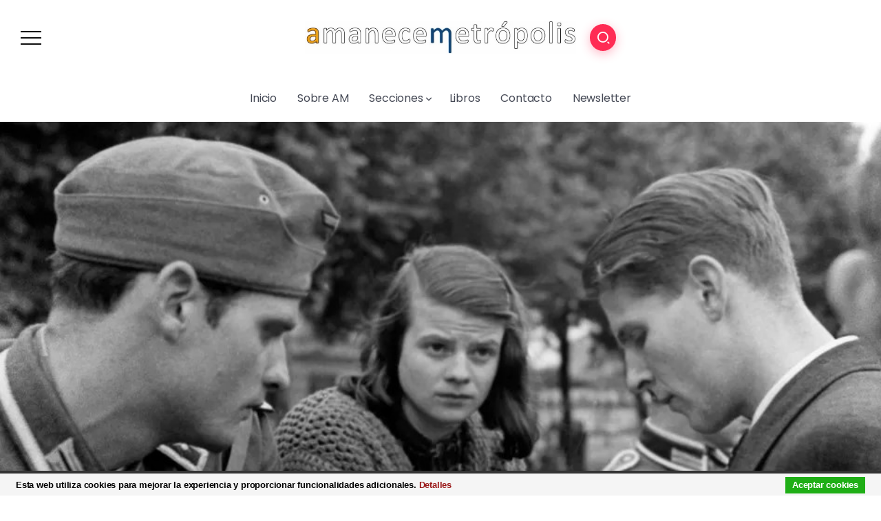

--- FILE ---
content_type: text/html; charset=UTF-8
request_url: https://amanecemetropolis.net/solo-la-clandestinidad-fue-digna/
body_size: 33065
content:
<!DOCTYPE html>
<html lang="es">
<head>
	<meta charset="UTF-8">
    <meta name="viewport" content="width=device-width, initial-scale=1">
	<link rel="profile" href="https://gmpg.org/xfn/11">
	
	<meta name='robots' content='index, follow, max-image-preview:large, max-snippet:-1, max-video-preview:-1' />
	<style>img:is([sizes="auto" i], [sizes^="auto," i]) { contain-intrinsic-size: 3000px 1500px }</style>
	
	<!-- This site is optimized with the Yoast SEO plugin v26.4 - https://yoast.com/wordpress/plugins/seo/ -->
	<title>Solo la clandestinidad fue digna</title>
	<link rel="canonical" href="https://amanecemetropolis.net/solo-la-clandestinidad-fue-digna/" />
	<meta property="og:locale" content="es_ES" />
	<meta property="og:type" content="article" />
	<meta property="og:title" content="Solo la clandestinidad fue digna" />
	<meta property="og:description" content="Comentario a SCHOLL, Inge, ed.: Los panfletos de La Rosa Blanca. Galaxia Gutenberg, Barcelona, 2005. Los más jóvenes entre mis lectores no habrán sabido qué significa vivir bajo una dictadura. Tanta es la ignorancia que, unos y otros, en momentos de desconcierto parecen añorar cada uno la suya y anhelar la destrucción de los contrarios. [&hellip;]" />
	<meta property="og:url" content="https://amanecemetropolis.net/solo-la-clandestinidad-fue-digna/" />
	<meta property="og:site_name" content="Amanece Metrópolis" />
	<meta property="article:publisher" content="https://www.facebook.com/amanecemetropolis.net/" />
	<meta property="article:published_time" content="2023-10-09T06:00:00+00:00" />
	<meta property="article:modified_time" content="2023-10-09T09:00:46+00:00" />
	<meta property="og:image" content="https://amanecemetropolis.net/wp-content/uploads/2023/10/864f708b-0001-0004-0000-0.jpg" />
	<meta property="og:image:width" content="978" />
	<meta property="og:image:height" content="399" />
	<meta property="og:image:type" content="image/jpeg" />
	<meta name="author" content="Julio García Caparrós" />
	<meta name="twitter:label1" content="Escrito por" />
	<meta name="twitter:data1" content="Julio García Caparrós" />
	<meta name="twitter:label2" content="Tiempo de lectura" />
	<meta name="twitter:data2" content="13 minutos" />
	<script type="application/ld+json" class="yoast-schema-graph">{"@context":"https://schema.org","@graph":[{"@type":"Article","@id":"https://amanecemetropolis.net/solo-la-clandestinidad-fue-digna/#article","isPartOf":{"@id":"https://amanecemetropolis.net/solo-la-clandestinidad-fue-digna/"},"author":{"name":"Julio García Caparrós","@id":"https://amanecemetropolis.net/#/schema/person/72d89110d0590521a8338fb8e6aad47a"},"headline":"Solo la clandestinidad fue digna","datePublished":"2023-10-09T06:00:00+00:00","dateModified":"2023-10-09T09:00:46+00:00","mainEntityOfPage":{"@id":"https://amanecemetropolis.net/solo-la-clandestinidad-fue-digna/"},"wordCount":2851,"commentCount":0,"publisher":{"@id":"https://amanecemetropolis.net/#organization"},"image":{"@id":"https://amanecemetropolis.net/solo-la-clandestinidad-fue-digna/#primaryimage"},"thumbnailUrl":"https://amanecemetropolis.net/wp-content/uploads/2023/10/864f708b-0001-0004-0000-0.jpg","keywords":["Alexander Schmorell","Alexandre Kojève","Annette Dumbach","Antinazismo","Catolicismo","Cristianismo","Destacados","Dietrich Bonhoeffer","Galaxia Gutenberg","Hans Scholl","Inge Scholl","Jacques Maritain","Jud Newborn","Kurt Huber","La Rosa Blanca","Nacionalsocialismo","nazismo","Pensamiento","Religión","Resistencia contra el nazismo","Romano Guardini","siglo XX","Sophie Scholl","Willi Graf"],"articleSection":["Literatura","Reseñas"],"inLanguage":"es","potentialAction":[{"@type":"CommentAction","name":"Comment","target":["https://amanecemetropolis.net/solo-la-clandestinidad-fue-digna/#respond"]}]},{"@type":"WebPage","@id":"https://amanecemetropolis.net/solo-la-clandestinidad-fue-digna/","url":"https://amanecemetropolis.net/solo-la-clandestinidad-fue-digna/","name":"Solo la clandestinidad fue digna","isPartOf":{"@id":"https://amanecemetropolis.net/#website"},"primaryImageOfPage":{"@id":"https://amanecemetropolis.net/solo-la-clandestinidad-fue-digna/#primaryimage"},"image":{"@id":"https://amanecemetropolis.net/solo-la-clandestinidad-fue-digna/#primaryimage"},"thumbnailUrl":"https://amanecemetropolis.net/wp-content/uploads/2023/10/864f708b-0001-0004-0000-0.jpg","datePublished":"2023-10-09T06:00:00+00:00","dateModified":"2023-10-09T09:00:46+00:00","breadcrumb":{"@id":"https://amanecemetropolis.net/solo-la-clandestinidad-fue-digna/#breadcrumb"},"inLanguage":"es","potentialAction":[{"@type":"ReadAction","target":["https://amanecemetropolis.net/solo-la-clandestinidad-fue-digna/"]}]},{"@type":"ImageObject","inLanguage":"es","@id":"https://amanecemetropolis.net/solo-la-clandestinidad-fue-digna/#primaryimage","url":"https://amanecemetropolis.net/wp-content/uploads/2023/10/864f708b-0001-0004-0000-0.jpg","contentUrl":"https://amanecemetropolis.net/wp-content/uploads/2023/10/864f708b-0001-0004-0000-0.jpg","width":978,"height":399},{"@type":"BreadcrumbList","@id":"https://amanecemetropolis.net/solo-la-clandestinidad-fue-digna/#breadcrumb","itemListElement":[{"@type":"ListItem","position":1,"name":"Portada","item":"https://amanecemetropolis.net/"},{"@type":"ListItem","position":2,"name":"Solo la clandestinidad fue digna"}]},{"@type":"WebSite","@id":"https://amanecemetropolis.net/#website","url":"https://amanecemetropolis.net/","name":"Amanece Metrópolis","description":"Revista Cultural","publisher":{"@id":"https://amanecemetropolis.net/#organization"},"potentialAction":[{"@type":"SearchAction","target":{"@type":"EntryPoint","urlTemplate":"https://amanecemetropolis.net/?s={search_term_string}"},"query-input":{"@type":"PropertyValueSpecification","valueRequired":true,"valueName":"search_term_string"}}],"inLanguage":"es"},{"@type":"Organization","@id":"https://amanecemetropolis.net/#organization","name":"Amanece Metrópolis","url":"https://amanecemetropolis.net/","logo":{"@type":"ImageObject","inLanguage":"es","@id":"https://amanecemetropolis.net/#/schema/logo/image/","url":"https://amanecemetropolis.net/wp-content/uploads/2015/01/amanece-metropolis-2.png","contentUrl":"https://amanecemetropolis.net/wp-content/uploads/2015/01/amanece-metropolis-2.png","width":1000,"height":1000,"caption":"Amanece Metrópolis"},"image":{"@id":"https://amanecemetropolis.net/#/schema/logo/image/"},"sameAs":["https://www.facebook.com/amanecemetropolis.net/","https://x.com/AmaneceMetropol"]},{"@type":"Person","@id":"https://amanecemetropolis.net/#/schema/person/72d89110d0590521a8338fb8e6aad47a","name":"Julio García Caparrós","image":{"@type":"ImageObject","inLanguage":"es","@id":"https://amanecemetropolis.net/#/schema/person/image/","url":"https://amanecemetropolis.net/wp-content/uploads/2021/07/Julio-Garcia-Caparros_avatar_1496658172-192x192-1-96x96.jpg","contentUrl":"https://amanecemetropolis.net/wp-content/uploads/2021/07/Julio-Garcia-Caparros_avatar_1496658172-192x192-1-96x96.jpg","caption":"Julio García Caparrós"},"description":"Nacido en Almería. Filósofo y escritor, ha dedicado su vida a la docencia y la literatura, publicando el poemario «Los Días Cardinales» en 1977. Miembro del consejo de redacción de la revista Laberintos, ha publicado allí y en otras revistas como Trébede, Thémata o Cuadernos del Matemático, numerosos artículos sobre cine, literatura, filosofía y pensamiento. Ha participado en la antología sobre el Haiku en Aragón, «En la estela del Haiku» (Editorial Certeza, 2018) y sus últimos libros, los poemarios «Muestras de Papel Italiano» (2017) y «Torre por el mar prendida» (2019), han sido publicados en la editorial zaragozana Sindicato de Trabajos Imaginarios, dentro de la colección de Poesía Dasein.","url":"https://amanecemetropolis.net/author/julio-garcia/"}]}</script>
	<!-- / Yoast SEO plugin. -->


<link rel='dns-prefetch' href='//fonts.googleapis.com' />
<link rel='preconnect' href='https://fonts.gstatic.com' crossorigin />
<link rel="alternate" type="application/rss+xml" title="Amanece Metrópolis &raquo; Feed" href="https://amanecemetropolis.net/feed/" />
<link rel="alternate" type="application/rss+xml" title="Amanece Metrópolis &raquo; Feed de los comentarios" href="https://amanecemetropolis.net/comments/feed/" />
<link rel="alternate" type="application/rss+xml" title="Amanece Metrópolis &raquo; Comentario Solo la clandestinidad fue digna del feed" href="https://amanecemetropolis.net/solo-la-clandestinidad-fue-digna/feed/" />
<script>
window._wpemojiSettings = {"baseUrl":"https:\/\/s.w.org\/images\/core\/emoji\/16.0.1\/72x72\/","ext":".png","svgUrl":"https:\/\/s.w.org\/images\/core\/emoji\/16.0.1\/svg\/","svgExt":".svg","source":{"concatemoji":"https:\/\/amanecemetropolis.net\/wp-includes\/js\/wp-emoji-release.min.js?ver=6.8.3"}};
/*! This file is auto-generated */
!function(s,n){var o,i,e;function c(e){try{var t={supportTests:e,timestamp:(new Date).valueOf()};sessionStorage.setItem(o,JSON.stringify(t))}catch(e){}}function p(e,t,n){e.clearRect(0,0,e.canvas.width,e.canvas.height),e.fillText(t,0,0);var t=new Uint32Array(e.getImageData(0,0,e.canvas.width,e.canvas.height).data),a=(e.clearRect(0,0,e.canvas.width,e.canvas.height),e.fillText(n,0,0),new Uint32Array(e.getImageData(0,0,e.canvas.width,e.canvas.height).data));return t.every(function(e,t){return e===a[t]})}function u(e,t){e.clearRect(0,0,e.canvas.width,e.canvas.height),e.fillText(t,0,0);for(var n=e.getImageData(16,16,1,1),a=0;a<n.data.length;a++)if(0!==n.data[a])return!1;return!0}function f(e,t,n,a){switch(t){case"flag":return n(e,"\ud83c\udff3\ufe0f\u200d\u26a7\ufe0f","\ud83c\udff3\ufe0f\u200b\u26a7\ufe0f")?!1:!n(e,"\ud83c\udde8\ud83c\uddf6","\ud83c\udde8\u200b\ud83c\uddf6")&&!n(e,"\ud83c\udff4\udb40\udc67\udb40\udc62\udb40\udc65\udb40\udc6e\udb40\udc67\udb40\udc7f","\ud83c\udff4\u200b\udb40\udc67\u200b\udb40\udc62\u200b\udb40\udc65\u200b\udb40\udc6e\u200b\udb40\udc67\u200b\udb40\udc7f");case"emoji":return!a(e,"\ud83e\udedf")}return!1}function g(e,t,n,a){var r="undefined"!=typeof WorkerGlobalScope&&self instanceof WorkerGlobalScope?new OffscreenCanvas(300,150):s.createElement("canvas"),o=r.getContext("2d",{willReadFrequently:!0}),i=(o.textBaseline="top",o.font="600 32px Arial",{});return e.forEach(function(e){i[e]=t(o,e,n,a)}),i}function t(e){var t=s.createElement("script");t.src=e,t.defer=!0,s.head.appendChild(t)}"undefined"!=typeof Promise&&(o="wpEmojiSettingsSupports",i=["flag","emoji"],n.supports={everything:!0,everythingExceptFlag:!0},e=new Promise(function(e){s.addEventListener("DOMContentLoaded",e,{once:!0})}),new Promise(function(t){var n=function(){try{var e=JSON.parse(sessionStorage.getItem(o));if("object"==typeof e&&"number"==typeof e.timestamp&&(new Date).valueOf()<e.timestamp+604800&&"object"==typeof e.supportTests)return e.supportTests}catch(e){}return null}();if(!n){if("undefined"!=typeof Worker&&"undefined"!=typeof OffscreenCanvas&&"undefined"!=typeof URL&&URL.createObjectURL&&"undefined"!=typeof Blob)try{var e="postMessage("+g.toString()+"("+[JSON.stringify(i),f.toString(),p.toString(),u.toString()].join(",")+"));",a=new Blob([e],{type:"text/javascript"}),r=new Worker(URL.createObjectURL(a),{name:"wpTestEmojiSupports"});return void(r.onmessage=function(e){c(n=e.data),r.terminate(),t(n)})}catch(e){}c(n=g(i,f,p,u))}t(n)}).then(function(e){for(var t in e)n.supports[t]=e[t],n.supports.everything=n.supports.everything&&n.supports[t],"flag"!==t&&(n.supports.everythingExceptFlag=n.supports.everythingExceptFlag&&n.supports[t]);n.supports.everythingExceptFlag=n.supports.everythingExceptFlag&&!n.supports.flag,n.DOMReady=!1,n.readyCallback=function(){n.DOMReady=!0}}).then(function(){return e}).then(function(){var e;n.supports.everything||(n.readyCallback(),(e=n.source||{}).concatemoji?t(e.concatemoji):e.wpemoji&&e.twemoji&&(t(e.twemoji),t(e.wpemoji)))}))}((window,document),window._wpemojiSettings);
</script>
<link rel='stylesheet' id='mci-footnotes-jquery-tooltips-pagelayout-none-css' href='https://amanecemetropolis.net/wp-content/plugins/footnotes/css/footnotes-jqttbrpl0.min.css?ver=2.7.3' media='all' />
<style id='wp-emoji-styles-inline-css'>

	img.wp-smiley, img.emoji {
		display: inline !important;
		border: none !important;
		box-shadow: none !important;
		height: 1em !important;
		width: 1em !important;
		margin: 0 0.07em !important;
		vertical-align: -0.1em !important;
		background: none !important;
		padding: 0 !important;
	}
</style>
<link rel='stylesheet' id='wp-block-library-css' href='https://amanecemetropolis.net/wp-includes/css/dist/block-library/style.min.css?ver=6.8.3' media='all' />
<style id='wp-block-library-theme-inline-css'>
.wp-block-audio :where(figcaption){color:#555;font-size:13px;text-align:center}.is-dark-theme .wp-block-audio :where(figcaption){color:#ffffffa6}.wp-block-audio{margin:0 0 1em}.wp-block-code{border:1px solid #ccc;border-radius:4px;font-family:Menlo,Consolas,monaco,monospace;padding:.8em 1em}.wp-block-embed :where(figcaption){color:#555;font-size:13px;text-align:center}.is-dark-theme .wp-block-embed :where(figcaption){color:#ffffffa6}.wp-block-embed{margin:0 0 1em}.blocks-gallery-caption{color:#555;font-size:13px;text-align:center}.is-dark-theme .blocks-gallery-caption{color:#ffffffa6}:root :where(.wp-block-image figcaption){color:#555;font-size:13px;text-align:center}.is-dark-theme :root :where(.wp-block-image figcaption){color:#ffffffa6}.wp-block-image{margin:0 0 1em}.wp-block-pullquote{border-bottom:4px solid;border-top:4px solid;color:currentColor;margin-bottom:1.75em}.wp-block-pullquote cite,.wp-block-pullquote footer,.wp-block-pullquote__citation{color:currentColor;font-size:.8125em;font-style:normal;text-transform:uppercase}.wp-block-quote{border-left:.25em solid;margin:0 0 1.75em;padding-left:1em}.wp-block-quote cite,.wp-block-quote footer{color:currentColor;font-size:.8125em;font-style:normal;position:relative}.wp-block-quote:where(.has-text-align-right){border-left:none;border-right:.25em solid;padding-left:0;padding-right:1em}.wp-block-quote:where(.has-text-align-center){border:none;padding-left:0}.wp-block-quote.is-large,.wp-block-quote.is-style-large,.wp-block-quote:where(.is-style-plain){border:none}.wp-block-search .wp-block-search__label{font-weight:700}.wp-block-search__button{border:1px solid #ccc;padding:.375em .625em}:where(.wp-block-group.has-background){padding:1.25em 2.375em}.wp-block-separator.has-css-opacity{opacity:.4}.wp-block-separator{border:none;border-bottom:2px solid;margin-left:auto;margin-right:auto}.wp-block-separator.has-alpha-channel-opacity{opacity:1}.wp-block-separator:not(.is-style-wide):not(.is-style-dots){width:100px}.wp-block-separator.has-background:not(.is-style-dots){border-bottom:none;height:1px}.wp-block-separator.has-background:not(.is-style-wide):not(.is-style-dots){height:2px}.wp-block-table{margin:0 0 1em}.wp-block-table td,.wp-block-table th{word-break:normal}.wp-block-table :where(figcaption){color:#555;font-size:13px;text-align:center}.is-dark-theme .wp-block-table :where(figcaption){color:#ffffffa6}.wp-block-video :where(figcaption){color:#555;font-size:13px;text-align:center}.is-dark-theme .wp-block-video :where(figcaption){color:#ffffffa6}.wp-block-video{margin:0 0 1em}:root :where(.wp-block-template-part.has-background){margin-bottom:0;margin-top:0;padding:1.25em 2.375em}
</style>
<style id='classic-theme-styles-inline-css'>
/*! This file is auto-generated */
.wp-block-button__link{color:#fff;background-color:#32373c;border-radius:9999px;box-shadow:none;text-decoration:none;padding:calc(.667em + 2px) calc(1.333em + 2px);font-size:1.125em}.wp-block-file__button{background:#32373c;color:#fff;text-decoration:none}
</style>
<style id='wpecounter-most-viewed-block-style-inline-css'>
.mvpb-post-list {
    margin: 0;
    list-style: none;
}
</style>
<style id='global-styles-inline-css'>
:root{--wp--preset--aspect-ratio--square: 1;--wp--preset--aspect-ratio--4-3: 4/3;--wp--preset--aspect-ratio--3-4: 3/4;--wp--preset--aspect-ratio--3-2: 3/2;--wp--preset--aspect-ratio--2-3: 2/3;--wp--preset--aspect-ratio--16-9: 16/9;--wp--preset--aspect-ratio--9-16: 9/16;--wp--preset--color--black: #000000;--wp--preset--color--cyan-bluish-gray: #abb8c3;--wp--preset--color--white: #ffffff;--wp--preset--color--pale-pink: #f78da7;--wp--preset--color--vivid-red: #cf2e2e;--wp--preset--color--luminous-vivid-orange: #ff6900;--wp--preset--color--luminous-vivid-amber: #fcb900;--wp--preset--color--light-green-cyan: #7bdcb5;--wp--preset--color--vivid-green-cyan: #00d084;--wp--preset--color--pale-cyan-blue: #8ed1fc;--wp--preset--color--vivid-cyan-blue: #0693e3;--wp--preset--color--vivid-purple: #9b51e0;--wp--preset--gradient--vivid-cyan-blue-to-vivid-purple: linear-gradient(135deg,rgba(6,147,227,1) 0%,rgb(155,81,224) 100%);--wp--preset--gradient--light-green-cyan-to-vivid-green-cyan: linear-gradient(135deg,rgb(122,220,180) 0%,rgb(0,208,130) 100%);--wp--preset--gradient--luminous-vivid-amber-to-luminous-vivid-orange: linear-gradient(135deg,rgba(252,185,0,1) 0%,rgba(255,105,0,1) 100%);--wp--preset--gradient--luminous-vivid-orange-to-vivid-red: linear-gradient(135deg,rgba(255,105,0,1) 0%,rgb(207,46,46) 100%);--wp--preset--gradient--very-light-gray-to-cyan-bluish-gray: linear-gradient(135deg,rgb(238,238,238) 0%,rgb(169,184,195) 100%);--wp--preset--gradient--cool-to-warm-spectrum: linear-gradient(135deg,rgb(74,234,220) 0%,rgb(151,120,209) 20%,rgb(207,42,186) 40%,rgb(238,44,130) 60%,rgb(251,105,98) 80%,rgb(254,248,76) 100%);--wp--preset--gradient--blush-light-purple: linear-gradient(135deg,rgb(255,206,236) 0%,rgb(152,150,240) 100%);--wp--preset--gradient--blush-bordeaux: linear-gradient(135deg,rgb(254,205,165) 0%,rgb(254,45,45) 50%,rgb(107,0,62) 100%);--wp--preset--gradient--luminous-dusk: linear-gradient(135deg,rgb(255,203,112) 0%,rgb(199,81,192) 50%,rgb(65,88,208) 100%);--wp--preset--gradient--pale-ocean: linear-gradient(135deg,rgb(255,245,203) 0%,rgb(182,227,212) 50%,rgb(51,167,181) 100%);--wp--preset--gradient--electric-grass: linear-gradient(135deg,rgb(202,248,128) 0%,rgb(113,206,126) 100%);--wp--preset--gradient--midnight: linear-gradient(135deg,rgb(2,3,129) 0%,rgb(40,116,252) 100%);--wp--preset--font-size--small: 13px;--wp--preset--font-size--medium: 20px;--wp--preset--font-size--large: 36px;--wp--preset--font-size--x-large: 42px;--wp--preset--spacing--20: 0.44rem;--wp--preset--spacing--30: 0.67rem;--wp--preset--spacing--40: 1rem;--wp--preset--spacing--50: 1.5rem;--wp--preset--spacing--60: 2.25rem;--wp--preset--spacing--70: 3.38rem;--wp--preset--spacing--80: 5.06rem;--wp--preset--shadow--natural: 6px 6px 9px rgba(0, 0, 0, 0.2);--wp--preset--shadow--deep: 12px 12px 50px rgba(0, 0, 0, 0.4);--wp--preset--shadow--sharp: 6px 6px 0px rgba(0, 0, 0, 0.2);--wp--preset--shadow--outlined: 6px 6px 0px -3px rgba(255, 255, 255, 1), 6px 6px rgba(0, 0, 0, 1);--wp--preset--shadow--crisp: 6px 6px 0px rgba(0, 0, 0, 1);}:where(.is-layout-flex){gap: 0.5em;}:where(.is-layout-grid){gap: 0.5em;}body .is-layout-flex{display: flex;}.is-layout-flex{flex-wrap: wrap;align-items: center;}.is-layout-flex > :is(*, div){margin: 0;}body .is-layout-grid{display: grid;}.is-layout-grid > :is(*, div){margin: 0;}:where(.wp-block-columns.is-layout-flex){gap: 2em;}:where(.wp-block-columns.is-layout-grid){gap: 2em;}:where(.wp-block-post-template.is-layout-flex){gap: 1.25em;}:where(.wp-block-post-template.is-layout-grid){gap: 1.25em;}.has-black-color{color: var(--wp--preset--color--black) !important;}.has-cyan-bluish-gray-color{color: var(--wp--preset--color--cyan-bluish-gray) !important;}.has-white-color{color: var(--wp--preset--color--white) !important;}.has-pale-pink-color{color: var(--wp--preset--color--pale-pink) !important;}.has-vivid-red-color{color: var(--wp--preset--color--vivid-red) !important;}.has-luminous-vivid-orange-color{color: var(--wp--preset--color--luminous-vivid-orange) !important;}.has-luminous-vivid-amber-color{color: var(--wp--preset--color--luminous-vivid-amber) !important;}.has-light-green-cyan-color{color: var(--wp--preset--color--light-green-cyan) !important;}.has-vivid-green-cyan-color{color: var(--wp--preset--color--vivid-green-cyan) !important;}.has-pale-cyan-blue-color{color: var(--wp--preset--color--pale-cyan-blue) !important;}.has-vivid-cyan-blue-color{color: var(--wp--preset--color--vivid-cyan-blue) !important;}.has-vivid-purple-color{color: var(--wp--preset--color--vivid-purple) !important;}.has-black-background-color{background-color: var(--wp--preset--color--black) !important;}.has-cyan-bluish-gray-background-color{background-color: var(--wp--preset--color--cyan-bluish-gray) !important;}.has-white-background-color{background-color: var(--wp--preset--color--white) !important;}.has-pale-pink-background-color{background-color: var(--wp--preset--color--pale-pink) !important;}.has-vivid-red-background-color{background-color: var(--wp--preset--color--vivid-red) !important;}.has-luminous-vivid-orange-background-color{background-color: var(--wp--preset--color--luminous-vivid-orange) !important;}.has-luminous-vivid-amber-background-color{background-color: var(--wp--preset--color--luminous-vivid-amber) !important;}.has-light-green-cyan-background-color{background-color: var(--wp--preset--color--light-green-cyan) !important;}.has-vivid-green-cyan-background-color{background-color: var(--wp--preset--color--vivid-green-cyan) !important;}.has-pale-cyan-blue-background-color{background-color: var(--wp--preset--color--pale-cyan-blue) !important;}.has-vivid-cyan-blue-background-color{background-color: var(--wp--preset--color--vivid-cyan-blue) !important;}.has-vivid-purple-background-color{background-color: var(--wp--preset--color--vivid-purple) !important;}.has-black-border-color{border-color: var(--wp--preset--color--black) !important;}.has-cyan-bluish-gray-border-color{border-color: var(--wp--preset--color--cyan-bluish-gray) !important;}.has-white-border-color{border-color: var(--wp--preset--color--white) !important;}.has-pale-pink-border-color{border-color: var(--wp--preset--color--pale-pink) !important;}.has-vivid-red-border-color{border-color: var(--wp--preset--color--vivid-red) !important;}.has-luminous-vivid-orange-border-color{border-color: var(--wp--preset--color--luminous-vivid-orange) !important;}.has-luminous-vivid-amber-border-color{border-color: var(--wp--preset--color--luminous-vivid-amber) !important;}.has-light-green-cyan-border-color{border-color: var(--wp--preset--color--light-green-cyan) !important;}.has-vivid-green-cyan-border-color{border-color: var(--wp--preset--color--vivid-green-cyan) !important;}.has-pale-cyan-blue-border-color{border-color: var(--wp--preset--color--pale-cyan-blue) !important;}.has-vivid-cyan-blue-border-color{border-color: var(--wp--preset--color--vivid-cyan-blue) !important;}.has-vivid-purple-border-color{border-color: var(--wp--preset--color--vivid-purple) !important;}.has-vivid-cyan-blue-to-vivid-purple-gradient-background{background: var(--wp--preset--gradient--vivid-cyan-blue-to-vivid-purple) !important;}.has-light-green-cyan-to-vivid-green-cyan-gradient-background{background: var(--wp--preset--gradient--light-green-cyan-to-vivid-green-cyan) !important;}.has-luminous-vivid-amber-to-luminous-vivid-orange-gradient-background{background: var(--wp--preset--gradient--luminous-vivid-amber-to-luminous-vivid-orange) !important;}.has-luminous-vivid-orange-to-vivid-red-gradient-background{background: var(--wp--preset--gradient--luminous-vivid-orange-to-vivid-red) !important;}.has-very-light-gray-to-cyan-bluish-gray-gradient-background{background: var(--wp--preset--gradient--very-light-gray-to-cyan-bluish-gray) !important;}.has-cool-to-warm-spectrum-gradient-background{background: var(--wp--preset--gradient--cool-to-warm-spectrum) !important;}.has-blush-light-purple-gradient-background{background: var(--wp--preset--gradient--blush-light-purple) !important;}.has-blush-bordeaux-gradient-background{background: var(--wp--preset--gradient--blush-bordeaux) !important;}.has-luminous-dusk-gradient-background{background: var(--wp--preset--gradient--luminous-dusk) !important;}.has-pale-ocean-gradient-background{background: var(--wp--preset--gradient--pale-ocean) !important;}.has-electric-grass-gradient-background{background: var(--wp--preset--gradient--electric-grass) !important;}.has-midnight-gradient-background{background: var(--wp--preset--gradient--midnight) !important;}.has-small-font-size{font-size: var(--wp--preset--font-size--small) !important;}.has-medium-font-size{font-size: var(--wp--preset--font-size--medium) !important;}.has-large-font-size{font-size: var(--wp--preset--font-size--large) !important;}.has-x-large-font-size{font-size: var(--wp--preset--font-size--x-large) !important;}
:where(.wp-block-post-template.is-layout-flex){gap: 1.25em;}:where(.wp-block-post-template.is-layout-grid){gap: 1.25em;}
:where(.wp-block-columns.is-layout-flex){gap: 2em;}:where(.wp-block-columns.is-layout-grid){gap: 2em;}
:root :where(.wp-block-pullquote){font-size: 1.5em;line-height: 1.6;}
</style>
<link rel='stylesheet' id='reviewerwp-css' href='https://amanecemetropolis.net/wp-content/plugins/ReviewerWP-master/assets/css/public-reviewerwp.css?ver=1.0.0' media='all' />
<link rel='stylesheet' id='contact-form-7-css' href='https://amanecemetropolis.net/wp-content/plugins/contact-form-7/includes/css/styles.css?ver=6.1.4' media='all' />
<link rel='stylesheet' id='rivax-theme-style-css' href='https://amanecemetropolis.net/wp-content/themes/kayleen/style.css?ver=6.8.3' media='all' />
<style id='rivax-theme-style-inline-css'>
.container { max-width: 1240px; }body .elementor-section.elementor-section-boxed > .elementor-container { max-width: 1240px; }body .e-con { --container-max-width: 1240px; }.blog-archive-title, .blog-archive-title .title {}body {font-family: Poppins,sans-serif;}@media screen and (max-width: 1024px) {}
</style>
<link rel='stylesheet' id='child-style-css' href='https://amanecemetropolis.net/wp-content/themes/kayleen-child/style.css?ver=1.0.0' media='all' />
<link rel='stylesheet' id='rivax-icon-css' href='https://amanecemetropolis.net/wp-content/themes/kayleen/assets/css/rivax-icon.css?ver=6.8.3' media='all' />
<link rel='stylesheet' id='bootstrap-grid-css' href='https://amanecemetropolis.net/wp-content/themes/kayleen/assets/css/bootstrap-grid.min.css?ver=5.0.2' media='all' />
<link rel='stylesheet' id='rivax-single-css' href='https://amanecemetropolis.net/wp-content/themes/kayleen/assets/css/single-post.css' media='all' />
<link rel='stylesheet' id='elementor-icons-css' href='https://amanecemetropolis.net/wp-content/plugins/elementor/assets/lib/eicons/css/elementor-icons.min.css?ver=5.44.0' media='all' />
<link rel='stylesheet' id='elementor-frontend-css' href='https://amanecemetropolis.net/wp-content/plugins/elementor/assets/css/frontend.min.css?ver=3.33.2' media='all' />
<link rel='stylesheet' id='elementor-post-51037-css' href='https://amanecemetropolis.net/wp-content/uploads/elementor/css/post-51037.css?ver=1764734505' media='all' />
<link rel='stylesheet' id='swiper-css' href='https://amanecemetropolis.net/wp-content/plugins/elementor/assets/lib/swiper/v8/css/swiper.min.css?ver=8.4.5' media='all' />
<link rel='stylesheet' id='e-swiper-css' href='https://amanecemetropolis.net/wp-content/plugins/elementor/assets/css/conditionals/e-swiper.min.css?ver=3.33.2' media='all' />
<link rel='stylesheet' id='widget-heading-css' href='https://amanecemetropolis.net/wp-content/plugins/elementor/assets/css/widget-heading.min.css?ver=3.33.2' media='all' />
<link rel='stylesheet' id='widget-icon-list-css' href='https://amanecemetropolis.net/wp-content/plugins/elementor/assets/css/widget-icon-list.min.css?ver=3.33.2' media='all' />
<link rel='stylesheet' id='widget-social-icons-css' href='https://amanecemetropolis.net/wp-content/plugins/elementor/assets/css/widget-social-icons.min.css?ver=3.33.2' media='all' />
<link rel='stylesheet' id='e-apple-webkit-css' href='https://amanecemetropolis.net/wp-content/plugins/elementor/assets/css/conditionals/apple-webkit.min.css?ver=3.33.2' media='all' />
<link rel='stylesheet' id='elementor-post-1213-css' href='https://amanecemetropolis.net/wp-content/uploads/elementor/css/post-1213.css?ver=1764734506' media='all' />
<link rel='stylesheet' id='elementor-post-1176-css' href='https://amanecemetropolis.net/wp-content/uploads/elementor/css/post-1176.css?ver=1764734506' media='all' />
<link rel='stylesheet' id='elementor-post-1203-css' href='https://amanecemetropolis.net/wp-content/uploads/elementor/css/post-1203.css?ver=1764734506' media='all' />
<link rel='stylesheet' id='elementor-post-1039-css' href='https://amanecemetropolis.net/wp-content/uploads/elementor/css/post-1039.css?ver=1764734506' media='all' />
<link rel='stylesheet' id='jquery-lazyloadxt-spinner-css-css' href='//amanecemetropolis.net/wp-content/plugins/a3-lazy-load/assets/css/jquery.lazyloadxt.spinner.css?ver=6.8.3' media='all' />
<link rel='stylesheet' id='a3a3_lazy_load-css' href='//amanecemetropolis.net/wp-content/uploads/sass/a3_lazy_load.min.css?ver=1640646727' media='all' />
<link rel="preload" as="style" href="https://fonts.googleapis.com/css?family=Poppins:100,200,300,400,500,600,700,800,900,100italic,200italic,300italic,400italic,500italic,600italic,700italic,800italic,900italic&#038;display=swap&#038;ver=1703687152" /><link rel="stylesheet" href="https://fonts.googleapis.com/css?family=Poppins:100,200,300,400,500,600,700,800,900,100italic,200italic,300italic,400italic,500italic,600italic,700italic,800italic,900italic&#038;display=swap&#038;ver=1703687152" media="print" onload="this.media='all'"><noscript><link rel="stylesheet" href="https://fonts.googleapis.com/css?family=Poppins:100,200,300,400,500,600,700,800,900,100italic,200italic,300italic,400italic,500italic,600italic,700italic,800italic,900italic&#038;display=swap&#038;ver=1703687152" /></noscript><link rel='stylesheet' id='elementor-gf-roboto-css' href='https://fonts.googleapis.com/css?family=Roboto:100,100italic,200,200italic,300,300italic,400,400italic,500,500italic,600,600italic,700,700italic,800,800italic,900,900italic&#038;display=auto' media='all' />
<link rel='stylesheet' id='elementor-gf-robotoslab-css' href='https://fonts.googleapis.com/css?family=Roboto+Slab:100,100italic,200,200italic,300,300italic,400,400italic,500,500italic,600,600italic,700,700italic,800,800italic,900,900italic&#038;display=auto' media='all' />
<link rel='stylesheet' id='elementor-icons-shared-0-css' href='https://amanecemetropolis.net/wp-content/plugins/elementor/assets/lib/font-awesome/css/fontawesome.min.css?ver=5.15.3' media='all' />
<link rel='stylesheet' id='elementor-icons-fa-solid-css' href='https://amanecemetropolis.net/wp-content/plugins/elementor/assets/lib/font-awesome/css/solid.min.css?ver=5.15.3' media='all' />
<link rel='stylesheet' id='elementor-icons-fa-brands-css' href='https://amanecemetropolis.net/wp-content/plugins/elementor/assets/lib/font-awesome/css/brands.min.css?ver=5.15.3' media='all' />
<script defer='defer' src="https://amanecemetropolis.net/wp-includes/js/jquery/jquery.min.js?ver=3.7.1" id="jquery-core-js"></script>
<script defer='defer' src="https://amanecemetropolis.net/wp-includes/js/jquery/jquery-migrate.min.js?ver=3.4.1" id="jquery-migrate-js"></script>
<script defer='defer' src="https://amanecemetropolis.net/wp-content/plugins/footnotes/js/jquery.tools.min.js?ver=1.2.7.redacted.2" id="mci-footnotes-jquery-tools-js"></script>
<script defer='defer' src="https://amanecemetropolis.net/wp-content/plugins/cookiebar/cookiebar-latest.min.js?1&amp;forceLang=es&amp;theme=white&amp;tracking=1&amp;ver=1.7.0" id="cookieBAR-js"></script>
<link rel="https://api.w.org/" href="https://amanecemetropolis.net/wp-json/" /><link rel="alternate" title="JSON" type="application/json" href="https://amanecemetropolis.net/wp-json/wp/v2/posts/58427" /><link rel="EditURI" type="application/rsd+xml" title="RSD" href="https://amanecemetropolis.net/xmlrpc.php?rsd" />
<meta name="generator" content="WordPress 6.8.3" />
<link rel='shortlink' href='https://amanecemetropolis.net/?p=58427' />
<link rel="alternate" title="oEmbed (JSON)" type="application/json+oembed" href="https://amanecemetropolis.net/wp-json/oembed/1.0/embed?url=https%3A%2F%2Famanecemetropolis.net%2Fsolo-la-clandestinidad-fue-digna%2F" />
<link rel="alternate" title="oEmbed (XML)" type="text/xml+oembed" href="https://amanecemetropolis.net/wp-json/oembed/1.0/embed?url=https%3A%2F%2Famanecemetropolis.net%2Fsolo-la-clandestinidad-fue-digna%2F&#038;format=xml" />
<meta name="generator" content="Redux 4.5.9" /><meta name="generator" content="Elementor 3.33.2; features: additional_custom_breakpoints; settings: css_print_method-external, google_font-enabled, font_display-auto">
			<style>
				.e-con.e-parent:nth-of-type(n+4):not(.e-lazyloaded):not(.e-no-lazyload),
				.e-con.e-parent:nth-of-type(n+4):not(.e-lazyloaded):not(.e-no-lazyload) * {
					background-image: none !important;
				}
				@media screen and (max-height: 1024px) {
					.e-con.e-parent:nth-of-type(n+3):not(.e-lazyloaded):not(.e-no-lazyload),
					.e-con.e-parent:nth-of-type(n+3):not(.e-lazyloaded):not(.e-no-lazyload) * {
						background-image: none !important;
					}
				}
				@media screen and (max-height: 640px) {
					.e-con.e-parent:nth-of-type(n+2):not(.e-lazyloaded):not(.e-no-lazyload),
					.e-con.e-parent:nth-of-type(n+2):not(.e-lazyloaded):not(.e-no-lazyload) * {
						background-image: none !important;
					}
				}
			</style>
			<link rel="icon" href="https://amanecemetropolis.net/wp-content/uploads/2015/01/amanece-metropolis-2-150x150.png" sizes="32x32" />
<link rel="icon" href="https://amanecemetropolis.net/wp-content/uploads/2015/01/amanece-metropolis-2-200x200.png" sizes="192x192" />
<link rel="apple-touch-icon" href="https://amanecemetropolis.net/wp-content/uploads/2015/01/amanece-metropolis-2-200x200.png" />
<meta name="msapplication-TileImage" content="https://amanecemetropolis.net/wp-content/uploads/2015/01/amanece-metropolis-2-300x300.png" />

<style type="text/css" media="all">
.footnotes_reference_container {margin-top: 24px !important; margin-bottom: 0px !important;}
.footnote_container_prepare > p {border-bottom: 1px solid #aaaaaa !important;}
.footnote_tooltip { font-size: 13px !important; background-color: #fff7a7 !important; border-width: 1px !important; border-style: solid !important; border-color: #cccc99 !important; border-radius: 3px !important; -webkit-box-shadow: 2px 2px 11px #666666; -moz-box-shadow: 2px 2px 11px #666666; box-shadow: 2px 2px 11px #666666;}
/* superscript */
.footnote_plugin_tooltip_text {
font-size: 65%;
font-weight: bold;
color: #db001b;
line-height: 2;
position: relative;
vertical-align: baseline;
cursor: pointer;
}

/* Footnotes index */
.footnote_plugin_index {
font-size: 80%;
}

/* Arrow */
.footnote_plugin_link {
font-size: 80%;
color: #db001b;
}

/* Footnote text */
.footnote_plugin_text {
font-size: 80%;
}

</style>
</head>

<body class="wp-singular post-template-default single single-post postid-58427 single-format-standard wp-custom-logo wp-embed-responsive wp-theme-kayleen wp-child-theme-kayleen-child rivax-smooth-scroll elementor-default elementor-kit-51037">

<div id="site">
    <div id="site-inner">
                <header id="site-header" class="normal-header">
		<div data-elementor-type="wp-post" data-elementor-id="1176" class="elementor elementor-1176">
						<section class="elementor-section elementor-top-section elementor-element elementor-element-cab6652 elementor-section-content-middle elementor-section-boxed elementor-section-height-default elementor-section-height-default" data-id="cab6652" data-element_type="section">
						<div class="elementor-container elementor-column-gap-default">
					<div class="elementor-column elementor-col-33 elementor-top-column elementor-element elementor-element-3bce723" data-id="3bce723" data-element_type="column">
			<div class="elementor-widget-wrap elementor-element-populated">
						<div class="elementor-element elementor-element-b5aeb16 elementor-widget rivax-offcanvas-widget" data-id="b5aeb16" data-element_type="widget" data-widget_type="rivax-offcanvas.default">
				<div class="elementor-widget-container">
					<div class="rivax-offcanvas">
    <div class="offcanvas-opener-wrapper">
        <span class="offcanvas-opener">
            <span class="hamburger">
                <span></span>
                <span></span>
                <span></span>
            </span>
        </span>
    </div>
    <div class="offcanvas-wrapper position-left">
        <div class="offcanvas-container">
            <div class="offcanvas-container-inner">
                <span class="offcanvas-closer"></span>
                <div class="offcanvas-content">
                    		<div data-elementor-type="wp-post" data-elementor-id="1180" class="elementor elementor-1180">
						<section class="elementor-section elementor-top-section elementor-element elementor-element-6167397 elementor-section-boxed elementor-section-height-default elementor-section-height-default" data-id="6167397" data-element_type="section">
						<div class="elementor-container elementor-column-gap-default">
					<div class="elementor-column elementor-col-100 elementor-top-column elementor-element elementor-element-9541217" data-id="9541217" data-element_type="column">
			<div class="elementor-widget-wrap elementor-element-populated">
						<div class="elementor-element elementor-element-8d5a8c3 elementor-widget rivax-site-logo-widget" data-id="8d5a8c3" data-element_type="widget" data-widget_type="rivax-site-logo.default">
				<div class="elementor-widget-container">
					
<div class="rivax-logo">

        <a rel="home" href="https://amanecemetropolis.net/" title="Amanece Metrópolis">
        <picture class="rivax-logo-image">
            
            
            <img src="https://amanecemetropolis.net/wp-content/uploads/2021/11/am.png" alt="Amanece Metrópolis" width="56" height="49">
        </picture>
    </a>
    
    </div>				</div>
				</div>
				<div class="elementor-element elementor-element-421670f elementor-widget rivax-post-elastic-widget" data-id="421670f" data-element_type="widget" data-widget_type="rivax-post-elastic.default">
				<div class="elementor-widget-container">
					<div class="rivax-posts-container">
    <div class="rivax-posts-wrapper layout-grid">
                <div class="post-item">
    <article class="post-wrapper post-66715 post type-post status-publish format-standard has-post-thumbnail hentry category-literatura category-resenas tag-agatha-christie tag-and-then-there-were-none tag-coleccionismo tag-critica-literaria tag-destacados tag-diez-negritos tag-escritoras tag-escritoras-inglesas tag-escritoras-inglesas-del-siglo-xx tag-espasa-calpe tag-literatura tag-literatura-inglesa tag-literatura-inglesa-del-siglo-xx tag-miss-marple tag-novela-negra tag-novela-policiaca tag-pensamiento tag-poirot tag-siglo-xx tag-sir-arthur-conan-doyle tag-whodunit">
                    <div class="image-wrapper">
                <a class="rivax-position-cover rivax-z-index-10" href="https://amanecemetropolis.net/diez-soldaditos-africanos/"></a>
                <img width="150" height="150" src="//amanecemetropolis.net/wp-content/plugins/a3-lazy-load/assets/images/lazy_placeholder.gif" data-lazy-type="image" data-src="https://amanecemetropolis.net/wp-content/uploads/2026/01/se-anuncia-una-nueva-adaptacion-de-diez-negritos-original-150x150.jpg" class="lazy lazy-hidden attachment-thumbnail size-thumbnail wp-post-image" alt="" title="Diez soldaditos africanos" decoding="async" /><noscript><img width="150" height="150" src="https://amanecemetropolis.net/wp-content/uploads/2026/01/se-anuncia-una-nueva-adaptacion-de-diez-negritos-original-150x150.jpg" class="attachment-thumbnail size-thumbnail wp-post-image" alt="" title="Diez soldaditos africanos" decoding="async" /></noscript>                            </div>
                <div class="content-wrapper">
                                <h5 class="title">
        <a href="https://amanecemetropolis.net/diez-soldaditos-africanos/" class="title-animation-underline" title="Diez soldaditos africanos">
            Diez soldaditos africanos        </a>
        </h5>
                    <div class="meta-wrapper">
                                        <div class="date">
            <i class="ri-calendar-line"></i>
            19 enero, 2026        </div>

                            </div>
                                </div>
    </article>
</div><div class="post-item">
    <article class="post-wrapper post-66689 post type-post status-publish format-standard has-post-thumbnail hentry category-feminismos">
                    <div class="image-wrapper">
                <a class="rivax-position-cover rivax-z-index-10" href="https://amanecemetropolis.net/escribir-para-sanar/"></a>
                <img width="150" height="150" src="//amanecemetropolis.net/wp-content/plugins/a3-lazy-load/assets/images/lazy_placeholder.gif" data-lazy-type="image" data-src="https://amanecemetropolis.net/wp-content/uploads/2026/01/pexels-photo-169523_11zon_11zon-150x150.jpeg" class="lazy lazy-hidden attachment-thumbnail size-thumbnail wp-post-image" alt="" title="Escribir para sanar" decoding="async" srcset="" data-srcset="https://amanecemetropolis.net/wp-content/uploads/2026/01/pexels-photo-169523_11zon_11zon-150x150.jpeg 150w, https://amanecemetropolis.net/wp-content/uploads/2026/01/pexels-photo-169523_11zon_11zon-400x400.jpeg 400w, https://amanecemetropolis.net/wp-content/uploads/2026/01/pexels-photo-169523_11zon_11zon-700x700.jpeg 700w" sizes="(max-width: 150px) 100vw, 150px" /><noscript><img width="150" height="150" src="https://amanecemetropolis.net/wp-content/uploads/2026/01/pexels-photo-169523_11zon_11zon-150x150.jpeg" class="attachment-thumbnail size-thumbnail wp-post-image" alt="" title="Escribir para sanar" decoding="async" srcset="https://amanecemetropolis.net/wp-content/uploads/2026/01/pexels-photo-169523_11zon_11zon-150x150.jpeg 150w, https://amanecemetropolis.net/wp-content/uploads/2026/01/pexels-photo-169523_11zon_11zon-400x400.jpeg 400w, https://amanecemetropolis.net/wp-content/uploads/2026/01/pexels-photo-169523_11zon_11zon-700x700.jpeg 700w" sizes="(max-width: 150px) 100vw, 150px" /></noscript>                            </div>
                <div class="content-wrapper">
                                <h5 class="title">
        <a href="https://amanecemetropolis.net/escribir-para-sanar/" class="title-animation-underline" title="Escribir para sanar">
            Escribir para sanar        </a>
        </h5>
                    <div class="meta-wrapper">
                                        <div class="date">
            <i class="ri-calendar-line"></i>
            18 enero, 2026        </div>

                            </div>
                                </div>
    </article>
</div><div class="post-item">
    <article class="post-wrapper post-66712 post type-post status-publish format-standard has-post-thumbnail hentry category-cine">
                    <div class="image-wrapper">
                <a class="rivax-position-cover rivax-z-index-10" href="https://amanecemetropolis.net/44a-semana-de-cine-espanol-de-carabanchel/"></a>
                <img width="150" height="150" src="//amanecemetropolis.net/wp-content/plugins/a3-lazy-load/assets/images/lazy_placeholder.gif" data-lazy-type="image" data-src="https://amanecemetropolis.net/wp-content/uploads/2026/01/kVWoHT1y0_la_11zon-150x150.jpg" class="lazy lazy-hidden attachment-thumbnail size-thumbnail wp-post-image" alt="" title="44ª Semana de Cine Español de Carabanchel" decoding="async" srcset="" data-srcset="https://amanecemetropolis.net/wp-content/uploads/2026/01/kVWoHT1y0_la_11zon-150x150.jpg 150w, https://amanecemetropolis.net/wp-content/uploads/2026/01/kVWoHT1y0_la_11zon-400x400.jpg 400w, https://amanecemetropolis.net/wp-content/uploads/2026/01/kVWoHT1y0_la_11zon-700x700.jpg 700w" sizes="(max-width: 150px) 100vw, 150px" /><noscript><img width="150" height="150" src="https://amanecemetropolis.net/wp-content/uploads/2026/01/kVWoHT1y0_la_11zon-150x150.jpg" class="attachment-thumbnail size-thumbnail wp-post-image" alt="" title="44ª Semana de Cine Español de Carabanchel" decoding="async" srcset="https://amanecemetropolis.net/wp-content/uploads/2026/01/kVWoHT1y0_la_11zon-150x150.jpg 150w, https://amanecemetropolis.net/wp-content/uploads/2026/01/kVWoHT1y0_la_11zon-400x400.jpg 400w, https://amanecemetropolis.net/wp-content/uploads/2026/01/kVWoHT1y0_la_11zon-700x700.jpg 700w" sizes="(max-width: 150px) 100vw, 150px" /></noscript>                            </div>
                <div class="content-wrapper">
                                <h5 class="title">
        <a href="https://amanecemetropolis.net/44a-semana-de-cine-espanol-de-carabanchel/" class="title-animation-underline" title="44ª Semana de Cine Español de Carabanchel">
            44ª Semana de Cine Español de Carabanchel        </a>
        </h5>
                    <div class="meta-wrapper">
                                        <div class="date">
            <i class="ri-calendar-line"></i>
            15 enero, 2026        </div>

                            </div>
                                </div>
    </article>
</div><div class="post-item">
    <article class="post-wrapper post-66648 post type-post status-publish format-standard has-post-thumbnail hentry category-cine tag-benjamin-pajak tag-carl-lumbly tag-chiwetel-ejiofor tag-cine tag-jacob-tremblay tag-karen-gillan tag-la-vida-de-chuck tag-mark-hamill tag-mia-sara tag-mike-flanagan tag-stephen-king tag-tom-hiddleston">
                    <div class="image-wrapper">
                <a class="rivax-position-cover rivax-z-index-10" href="https://amanecemetropolis.net/la-vida-de-chuck-mike-flanagan-2024/"></a>
                <img width="150" height="150" src="//amanecemetropolis.net/wp-content/plugins/a3-lazy-load/assets/images/lazy_placeholder.gif" data-lazy-type="image" data-src="https://amanecemetropolis.net/wp-content/uploads/2026/01/68f60519700b00a5d6ebb89b_coverlg_home_11zon-150x150.jpg" class="lazy lazy-hidden attachment-thumbnail size-thumbnail wp-post-image" alt="" title="LA VIDA DE CHUCK. Mike Flanagan &#8211; 2024" decoding="async" srcset="" data-srcset="https://amanecemetropolis.net/wp-content/uploads/2026/01/68f60519700b00a5d6ebb89b_coverlg_home_11zon-150x150.jpg 150w, https://amanecemetropolis.net/wp-content/uploads/2026/01/68f60519700b00a5d6ebb89b_coverlg_home_11zon-400x400.jpg 400w, https://amanecemetropolis.net/wp-content/uploads/2026/01/68f60519700b00a5d6ebb89b_coverlg_home_11zon-700x700.jpg 700w" sizes="(max-width: 150px) 100vw, 150px" /><noscript><img width="150" height="150" src="https://amanecemetropolis.net/wp-content/uploads/2026/01/68f60519700b00a5d6ebb89b_coverlg_home_11zon-150x150.jpg" class="attachment-thumbnail size-thumbnail wp-post-image" alt="" title="LA VIDA DE CHUCK. Mike Flanagan &#8211; 2024" decoding="async" srcset="https://amanecemetropolis.net/wp-content/uploads/2026/01/68f60519700b00a5d6ebb89b_coverlg_home_11zon-150x150.jpg 150w, https://amanecemetropolis.net/wp-content/uploads/2026/01/68f60519700b00a5d6ebb89b_coverlg_home_11zon-400x400.jpg 400w, https://amanecemetropolis.net/wp-content/uploads/2026/01/68f60519700b00a5d6ebb89b_coverlg_home_11zon-700x700.jpg 700w" sizes="(max-width: 150px) 100vw, 150px" /></noscript>                            </div>
                <div class="content-wrapper">
                                <h5 class="title">
        <a href="https://amanecemetropolis.net/la-vida-de-chuck-mike-flanagan-2024/" class="title-animation-underline" title="LA VIDA DE CHUCK. Mike Flanagan &#8211; 2024">
            LA VIDA DE CHUCK. Mike Flanagan &#8211; 2024        </a>
        </h5>
                    <div class="meta-wrapper">
                                        <div class="date">
            <i class="ri-calendar-line"></i>
            14 enero, 2026        </div>

                            </div>
                                </div>
    </article>
</div>            </div>
    </div>
				</div>
				</div>
				<div class="elementor-element elementor-element-38d22e6 e-grid-align-left elementor-shape-rounded elementor-grid-0 elementor-widget elementor-widget-social-icons" data-id="38d22e6" data-element_type="widget" data-widget_type="social-icons.default">
				<div class="elementor-widget-container">
							<div class="elementor-social-icons-wrapper elementor-grid" role="list">
							<span class="elementor-grid-item" role="listitem">
					<a class="elementor-icon elementor-social-icon elementor-social-icon-facebook elementor-repeater-item-d30eed8" href="https://facebook.com/amanecemetropolis.net/" target="_blank">
						<span class="elementor-screen-only">Facebook</span>
						<i aria-hidden="true" class="fab fa-facebook"></i>					</a>
				</span>
							<span class="elementor-grid-item" role="listitem">
					<a class="elementor-icon elementor-social-icon elementor-social-icon-twitter elementor-repeater-item-76fc027" href="https://twitter.com/amanecemetropol" target="_blank">
						<span class="elementor-screen-only">Twitter</span>
						<i aria-hidden="true" class="fab fa-twitter"></i>					</a>
				</span>
							<span class="elementor-grid-item" role="listitem">
					<a class="elementor-icon elementor-social-icon elementor-social-icon-youtube elementor-repeater-item-c1de18c" href="https://www.youtube.com/channel/UCz5958WkEyFbgRrR1PklgAg" target="_blank">
						<span class="elementor-screen-only">Youtube</span>
						<i aria-hidden="true" class="fab fa-youtube"></i>					</a>
				</span>
							<span class="elementor-grid-item" role="listitem">
					<a class="elementor-icon elementor-social-icon elementor-social-icon-instagram elementor-repeater-item-b0e4afc" href="https://instagram.com/amanecemetropolis/" target="_blank">
						<span class="elementor-screen-only">Instagram</span>
						<i aria-hidden="true" class="fab fa-instagram"></i>					</a>
				</span>
					</div>
						</div>
				</div>
					</div>
		</div>
					</div>
		</section>
				</div>
		                </div>
            </div>
        </div>
    </div>
</div>
				</div>
				</div>
					</div>
		</div>
				<div class="elementor-column elementor-col-33 elementor-top-column elementor-element elementor-element-3c373d9" data-id="3c373d9" data-element_type="column">
			<div class="elementor-widget-wrap elementor-element-populated">
						<div class="elementor-element elementor-element-26ac64f elementor-widget rivax-site-logo-widget" data-id="26ac64f" data-element_type="widget" data-widget_type="rivax-site-logo.default">
				<div class="elementor-widget-container">
					
<div class="rivax-logo">

        <a rel="home" href="https://amanecemetropolis.net/" title="Amanece Metrópolis">
        <picture class="rivax-logo-image">
            
            
            <img src="https://amanecemetropolis.net/wp-content/uploads/2021/11/amanece-metropolis-logo.png" alt="Amanece Metrópolis" width="708" height="88">
        </picture>
    </a>
    
    </div>				</div>
				</div>
					</div>
		</div>
				<div class="elementor-column elementor-col-33 elementor-top-column elementor-element elementor-element-676a8cc" data-id="676a8cc" data-element_type="column">
			<div class="elementor-widget-wrap elementor-element-populated">
						<div class="elementor-element elementor-element-22f508c elementor-widget rivax-search-widget" data-id="22f508c" data-element_type="widget" data-widget_type="rivax-search.default">
				<div class="elementor-widget-container">
					<div class="popup-search-wrapper style-1">
    <div class="popup-search-opener-wrapper">
        <span class="popup-search-opener"><i class="ri-search-2-line"></i></span>
    </div>
    <div class="popup-search">
    <div class="popup-search-container">
        <span class="popup-search-closer"></span>
        <div class="popup-search-content">
            <div class="popup-search-title-wrapper">
                <h3>Type and hit Enter to search</h3>
            </div>
            <div class="popup-search-form-wrapper">
                <form action="https://amanecemetropolis.net/" method="get" class="popup-search-form">
                    <input type="text" name="s" value="" class="search-field" placeholder="Search ..." aria-label="Search" required>
                    <button type="submit" class="submit" aria-label="Submit">
                        <i class="ri-search-2-line"></i>
                    </button>
                </form>
            </div>
        </div>
    </div>
</div>
</div>

				</div>
				</div>
					</div>
		</div>
					</div>
		</section>
				<section class="elementor-section elementor-top-section elementor-element elementor-element-d1501fb elementor-hidden-tablet elementor-hidden-mobile elementor-section-boxed elementor-section-height-default elementor-section-height-default" data-id="d1501fb" data-element_type="section">
						<div class="elementor-container elementor-column-gap-default">
					<div class="elementor-column elementor-col-100 elementor-top-column elementor-element elementor-element-e44194e" data-id="e44194e" data-element_type="column">
			<div class="elementor-widget-wrap elementor-element-populated">
						<div class="elementor-element elementor-element-56f0c4c elementor-widget rivax-navigation-widget" data-id="56f0c4c" data-element_type="widget" data-widget_type="rivax-navigation.default">
				<div class="elementor-widget-container">
					<nav class="rivax-header-nav-wrapper hover-style-1"><ul id="menu-header" class="rivax-header-nav"><li id="menu-item-51271" class="menu-item menu-item-type-custom menu-item-object-custom menu-item-home menu-item-51271"><a href="https://amanecemetropolis.net/"><span>Inicio</span></a></li>
<li id="menu-item-51274" class="menu-item menu-item-type-post_type menu-item-object-page menu-item-51274"><a href="https://amanecemetropolis.net/sobre/"><span>Sobre AM</span></a></li>
<li id="menu-item-51457" class="menu-item menu-item-type-custom menu-item-object-custom menu-item-has-children menu-item-51457"><a href="http://https.//amanecemetropolis.net/"><span>Secciones</span></a>
<ul class="sub-menu">
	<li id="menu-item-51456" class="menu-item menu-item-type-taxonomy menu-item-object-category current-post-ancestor current-menu-parent current-post-parent menu-item-has-children menu-item-51456"><a href="https://amanecemetropolis.net/category/literatura/"><span>Literatura</span></a>
	<ul class="sub-menu">
		<li id="menu-item-51460" class="menu-item menu-item-type-taxonomy menu-item-object-category current-post-ancestor current-menu-parent current-post-parent menu-item-51460"><a href="https://amanecemetropolis.net/category/literatura/resenas/"><span>Reseñas</span></a></li>
	</ul>
</li>
	<li id="menu-item-51464" class="menu-item menu-item-type-taxonomy menu-item-object-category menu-item-51464"><a href="https://amanecemetropolis.net/category/politica/"><span>Política</span></a></li>
	<li id="menu-item-51463" class="menu-item menu-item-type-taxonomy menu-item-object-category menu-item-51463"><a href="https://amanecemetropolis.net/category/cine/"><span>Cine</span></a></li>
	<li id="menu-item-51462" class="menu-item menu-item-type-taxonomy menu-item-object-category menu-item-51462"><a href="https://amanecemetropolis.net/category/arte-y-cultura/"><span>Arte y cultura</span></a></li>
	<li id="menu-item-51461" class="menu-item menu-item-type-taxonomy menu-item-object-category menu-item-51461"><a href="https://amanecemetropolis.net/category/literatura/microrrelatos/"><span>Microrrelatos</span></a></li>
	<li id="menu-item-51465" class="menu-item menu-item-type-taxonomy menu-item-object-category menu-item-51465"><a href="https://amanecemetropolis.net/category/feminismos/"><span>Feminismos</span></a></li>
</ul>
</li>
<li id="menu-item-51276" class="menu-item menu-item-type-post_type menu-item-object-page menu-item-51276"><a href="https://amanecemetropolis.net/libros/"><span>Libros</span></a></li>
<li id="menu-item-51273" class="menu-item menu-item-type-post_type menu-item-object-page menu-item-51273"><a href="https://amanecemetropolis.net/contacto/"><span>Contacto</span></a></li>
<li id="menu-item-51275" class="menu-item menu-item-type-post_type menu-item-object-page menu-item-51275"><a href="https://amanecemetropolis.net/newsletter/"><span>Newsletter</span></a></li>
</ul></nav>				</div>
				</div>
					</div>
		</div>
					</div>
		</section>
				</div>
		</header>
        <header id="site-sticky-header">
    		<div data-elementor-type="wp-post" data-elementor-id="1203" class="elementor elementor-1203">
						<section class="elementor-section elementor-top-section elementor-element elementor-element-cc667d2 elementor-hidden-tablet elementor-hidden-mobile elementor-section-content-middle elementor-section-boxed elementor-section-height-default elementor-section-height-default" data-id="cc667d2" data-element_type="section" data-settings="{&quot;background_background&quot;:&quot;classic&quot;}">
						<div class="elementor-container elementor-column-gap-default">
					<div class="elementor-column elementor-col-33 elementor-top-column elementor-element elementor-element-2524b91" data-id="2524b91" data-element_type="column">
			<div class="elementor-widget-wrap elementor-element-populated">
						<div class="elementor-element elementor-element-abf940d elementor-widget rivax-site-logo-widget" data-id="abf940d" data-element_type="widget" data-widget_type="rivax-site-logo.default">
				<div class="elementor-widget-container">
					
<div class="rivax-logo">

        <a rel="home" href="https://amanecemetropolis.net/" title="Amanece Metrópolis">
        <picture class="rivax-logo-image">
            
            
            <img src="https://amanecemetropolis.net/wp-content/uploads/2021/11/am.png" alt="Amanece Metrópolis" width="56" height="49">
        </picture>
    </a>
    
    </div>				</div>
				</div>
					</div>
		</div>
				<div class="elementor-column elementor-col-66 elementor-top-column elementor-element elementor-element-e5fd3e1" data-id="e5fd3e1" data-element_type="column">
			<div class="elementor-widget-wrap elementor-element-populated">
						<div class="elementor-element elementor-element-b9abfa2 elementor-widget rivax-navigation-widget" data-id="b9abfa2" data-element_type="widget" data-widget_type="rivax-navigation.default">
				<div class="elementor-widget-container">
					<nav class="rivax-header-nav-wrapper hover-style-1"><ul id="menu-header-1" class="rivax-header-nav"><li class="menu-item menu-item-type-custom menu-item-object-custom menu-item-home menu-item-51271"><a href="https://amanecemetropolis.net/"><span>Inicio</span></a></li>
<li class="menu-item menu-item-type-post_type menu-item-object-page menu-item-51274"><a href="https://amanecemetropolis.net/sobre/"><span>Sobre AM</span></a></li>
<li class="menu-item menu-item-type-custom menu-item-object-custom menu-item-has-children menu-item-51457"><a href="http://https.//amanecemetropolis.net/"><span>Secciones</span></a>
<ul class="sub-menu">
	<li class="menu-item menu-item-type-taxonomy menu-item-object-category current-post-ancestor current-menu-parent current-post-parent menu-item-has-children menu-item-51456"><a href="https://amanecemetropolis.net/category/literatura/"><span>Literatura</span></a>
	<ul class="sub-menu">
		<li class="menu-item menu-item-type-taxonomy menu-item-object-category current-post-ancestor current-menu-parent current-post-parent menu-item-51460"><a href="https://amanecemetropolis.net/category/literatura/resenas/"><span>Reseñas</span></a></li>
	</ul>
</li>
	<li class="menu-item menu-item-type-taxonomy menu-item-object-category menu-item-51464"><a href="https://amanecemetropolis.net/category/politica/"><span>Política</span></a></li>
	<li class="menu-item menu-item-type-taxonomy menu-item-object-category menu-item-51463"><a href="https://amanecemetropolis.net/category/cine/"><span>Cine</span></a></li>
	<li class="menu-item menu-item-type-taxonomy menu-item-object-category menu-item-51462"><a href="https://amanecemetropolis.net/category/arte-y-cultura/"><span>Arte y cultura</span></a></li>
	<li class="menu-item menu-item-type-taxonomy menu-item-object-category menu-item-51461"><a href="https://amanecemetropolis.net/category/literatura/microrrelatos/"><span>Microrrelatos</span></a></li>
	<li class="menu-item menu-item-type-taxonomy menu-item-object-category menu-item-51465"><a href="https://amanecemetropolis.net/category/feminismos/"><span>Feminismos</span></a></li>
</ul>
</li>
<li class="menu-item menu-item-type-post_type menu-item-object-page menu-item-51276"><a href="https://amanecemetropolis.net/libros/"><span>Libros</span></a></li>
<li class="menu-item menu-item-type-post_type menu-item-object-page menu-item-51273"><a href="https://amanecemetropolis.net/contacto/"><span>Contacto</span></a></li>
<li class="menu-item menu-item-type-post_type menu-item-object-page menu-item-51275"><a href="https://amanecemetropolis.net/newsletter/"><span>Newsletter</span></a></li>
</ul></nav>				</div>
				</div>
					</div>
		</div>
					</div>
		</section>
				<section class="elementor-section elementor-top-section elementor-element elementor-element-8895ac4 elementor-section-boxed elementor-section-height-default elementor-section-height-default" data-id="8895ac4" data-element_type="section">
						<div class="elementor-container elementor-column-gap-default">
					<div class="elementor-column elementor-col-100 elementor-top-column elementor-element elementor-element-adeebc4" data-id="adeebc4" data-element_type="column">
			<div class="elementor-widget-wrap elementor-element-populated">
						<section class="elementor-section elementor-inner-section elementor-element elementor-element-829468f elementor-section-boxed elementor-section-height-default elementor-section-height-default" data-id="829468f" data-element_type="section">
						<div class="elementor-container elementor-column-gap-default">
					<div class="elementor-column elementor-col-50 elementor-inner-column elementor-element elementor-element-c1c4ec6" data-id="c1c4ec6" data-element_type="column">
			<div class="elementor-widget-wrap">
							</div>
		</div>
				<div class="elementor-column elementor-col-50 elementor-inner-column elementor-element elementor-element-3b303c2" data-id="3b303c2" data-element_type="column">
			<div class="elementor-widget-wrap">
							</div>
		</div>
					</div>
		</section>
					</div>
		</div>
					</div>
		</section>
				</div>
		</header>
	<main class="main-wrapper">
		                                <div class="single-hero-outside"><div class="single-hero-layout-10">
        <div class="image-container before-meta">
        <div class="layout-10-bg" style="background-image: url(https://amanecemetropolis.net/wp-content/uploads/2023/10/864f708b-0001-0004-0000-0.jpg);"></div>    </div>
            <div class="container">
            <div class="row">
                <div class="col-12">
                    <div class="content-container">
                        <div class="single-hero-title-1">
            <div class="category">
            <a href="https://amanecemetropolis.net/category/literatura/" title="Literatura" >Literatura</a><a href="https://amanecemetropolis.net/category/literatura/resenas/" title="Reseñas" >Reseñas</a>        </div>
    
            <h1 class="title"><span class="title-span">Solo la clandestinidad fue digna</span></h1>
    
        <div class="meta">
        <div class="meta-1">
                            <div class="author-avatar">
                    <a target="_blank" href="https://amanecemetropolis.net/author/julio-garcia/">
                    <img alt='Foto del avatar' src="//amanecemetropolis.net/wp-content/plugins/a3-lazy-load/assets/images/lazy_placeholder.gif" data-lazy-type="image" data-src='https://amanecemetropolis.net/wp-content/uploads/2021/07/Julio-Garcia-Caparros_avatar_1496658172-192x192-1-45x45.jpg' srcset="" data-srcset='https://amanecemetropolis.net/wp-content/uploads/2021/07/Julio-Garcia-Caparros_avatar_1496658172-192x192-1-90x90.jpg 2x' class='lazy lazy-hidden avatar avatar-45 photo' height='45' width='45' decoding='async'/><noscript><img alt='Foto del avatar' src='https://amanecemetropolis.net/wp-content/uploads/2021/07/Julio-Garcia-Caparros_avatar_1496658172-192x192-1-45x45.jpg' srcset='https://amanecemetropolis.net/wp-content/uploads/2021/07/Julio-Garcia-Caparros_avatar_1496658172-192x192-1-90x90.jpg 2x' class='avatar avatar-45 photo' height='45' width='45' decoding='async'/></noscript>                    </a>
                </div>
            
            <div class="meta-details">
                <div class="top">
                                            <span class="author-name">
                        <a target="_blank" href="https://amanecemetropolis.net/author/julio-garcia/">
                            Julio García Caparrós                        </a>
                    </span>
                                    </div>
                <div class="bottom">
                                            <span class="date">
                        9 octubre, 2023                    </span>
                    
                                            <span class="reading-time">
                        11  Mins Read                    </span>
                                    </div>
            </div>
        </div>
        <div class="meta-2">
                            <div class="views" title="Views">
                    <i class="ri-fire-line"></i>
                    <span class="count">1.1K</span>
                    <span class="text">Views</span>
                </div>
            
                            <div class="comments" title="comments">
                    <a href="#comments">
                                                <i class="ri-chat-1-line"></i>
                        <span class="count">0</span>
                        <span class="text">Comments</span>
                    </a>
                </div>
                    </div>
    </div>
</div>
                    </div>
                </div>
            </div>
        </div>
        </div>

</div>                <div class="content-wrapper">
                    <div class="container">
                        <div class="page-content-wrapper sidebar-none-narrow">
                            <div class="content-container">
                                <div class="single-hero-inside"></div>                                <article id="post-58427" class="single-content post-58427 post type-post status-publish format-standard has-post-thumbnail hentry category-literatura category-resenas tag-alexander-schmorell tag-alexandre-kojeve tag-annette-dumbach tag-antinazismo tag-catolicismo tag-cristianismo tag-destacados tag-dietrich-bonhoeffer tag-galaxia-gutenberg tag-hans-scholl tag-inge-scholl tag-jacques-maritain tag-jud-newborn tag-kurt-huber tag-la-rosa-blanca tag-nacionalsocialismo tag-nazismo tag-pensamiento tag-religion tag-resistencia-contra-el-nazismo tag-romano-guardini tag-siglo-xx tag-sophie-scholl tag-willi-graf" >
                                    
<figure class="wp-block-image size-large"><img class="lazy lazy-hidden" fetchpriority="high" decoding="async" src="//amanecemetropolis.net/wp-content/plugins/a3-lazy-load/assets/images/lazy_placeholder.gif" data-lazy-type="image" data-src="https://i.postimg.cc/wMHyFLdp/82bd9d784f42d780c285e324f53f36f6.jpg" alt="" width="1114" height="585" data-id="31112" /><noscript><img fetchpriority="high" decoding="async" src="https://i.postimg.cc/wMHyFLdp/82bd9d784f42d780c285e324f53f36f6.jpg" alt="" width="1114" height="585" data-id="31112" /></noscript>



<p class="has-text-align-center">Comentario a SCHOLL, Inge, ed.: <em>Los panfletos de La Rosa Blanca</em>. Galaxia Gutenberg, Barcelona, 2005.</p>



<p></p>



<p>Los más jóvenes entre mis lectores no habrán sabido qué significa vivir bajo una dictadura. Tanta es la ignorancia que, unos y otros, en momentos de desconcierto parecen añorar cada uno la suya y anhelar la destrucción de los contrarios. Están equivocados, pues, más allá de las excusas ideológicas, todas ellas son una trama de abyección, de terror y de mediocridad. Y las sociedades que las sobreviven lo hacen tumefactas, como envueltas en varios mantos de mentira y olvido. La paradoja de las dictaduras es la de que sólo la clandestinidad resulta digna, siendo así que no hay nada más indigno que la conspiración, ni más sujeto a engaños y crudelísimas venganzas o traiciones. Los únicos justos entonces fueron los que se ensuciaron. Así sucedió, desde luego, durante la dictadura nazi en Alemania. Y dentro de las mil historias de desafección y de resistencia a ese régimen una de las más emocionantes es la de la organización <em></em><em>Die Weiße Rose</em>, La Rosa Blanca, que en torno a los hermanos Hans y Sophie Scholl, estudiantes en la Universidad de Munich, llegó a ser una seria amenaza para la supervivencia del III Reich. El 18 de febrero de 1943 fueron detenidos ambos después de lanzar unos panfletos en el atrio de la universidad y el 22 de febrero fueron condenados por alta traición junto a Christoph Probst, después de la caricatura repugnante de un auténtico juicio, y guillotinados. Hans y Christoph tienen veinticuatro años, Sophie veintiuno. Sophie, debido a su juventud y a su valentía se convertirá en un icono y un referente moral para todos los muchachos y muchachas del mundo. Pero conviene no olvidar que fueron juzgadas hasta veintinueve personas por estar vinculadas en diferente grado a La Rosa Blanca, en diferentes lugares, entre febrero de 1943 y octubre de 1944. Y tres de ellas ejecutadas (el profesor de Filosofía Kurt Huber, Alexander Schmorell y Willi Graf).</p>



<p>¿Por qué escribir sobre La Rosa Blanca? ¿Qué decir de estos seres humanos, dado que no soy historiador? Intento comprender, hallar un sentido a todo esto. Me propongo, al hilo de la edición de Inge Scholl, hermana de ellos, a partir de los seis panfletos que, solo cuatro de ellos firmados por La Rosa Blanca, distribuyeron, y un borrador, algo así como una tarea hermenéutica, porque esos documentos, en sí mismos con un destino meramente funcional, están fuertemente connotados, saturados de referencias y lecturas. Revelan una concepción del mundo y una forma de vida que es incompatible con lo que defiende el nazismo. Pero esa fisura no se hace desde una exterioridad como la del enemigo bolchevique, sino desde el interior mismo de la cultura alemana, lo que los vuelve mucho más peligrosos y también más interesantes. Por otro lado esa concepción del mundo, esa <em>Weltanschauung</em>, no es algo estático, sino que padece los cambios históricos, por ejemplo un conocimiento de primera mano por parte de Hans, Alex y Willi del exterminio de judíos, así como el fracaso bélico de la caída de Stalingrado. La breve pero muy satisfactoria introducción de Rosa Sala Rose hace bastante por ofrecernos el contexto, que es el de una entrega sacrificial para devolver el honor a los alemanes y al ser humano en general, dándole protagonismo a la más joven del grupo, pues la propia Sophie Scholl, a pesar de haber pasado, igual que su hermano Hans, por un periodo de entusiasmo con las Juventudes Hitlerianas, lo resumió así en la correspondencia con su novio Fritz Hartnagel, en la que ella tiene en cuenta el significado alegórico de sus propios sueños: &#8220;La glorificación del cuerpo ario había sustituido en el discurso oficial a la apreciación de los bienes espirituales, como la inteligencia o la ética. (&#8230;) &#8220;Pregúntales [a quienes creen en la ley del más fuerte] si una victoria de la carne y de la violencia brutal no es una infamia en el mundo del espíritu, si en este mundo no valen otras leyes distintas a las de la carne, si acaso un inventor un poeta o filósofo enfermos no son más fuertes que un atleta de pocas luces&#8221;. No se trata, pues, de política, sino de un choque frontal entre dos formas diametralmente opuestas de ver el mundo. La fe en el ser humano y en el poder del intelecto, debilitados y empequeñecidos por la ideología de la ley natural, es ese bebé que Sophie Scholl salva del abismo en su sueño premonitorio. Ella misma explica su significado: &#8220;El niño es nuestra idea, que se impondrá a pesar de todos los obstáculos. A nosotros nos fue dado prepararle el camino, pero a cambio tenemos que morir por ella.&#8221;<span class="footnote_referrer"><a role="button" tabindex="0" onclick="footnote_moveToReference_58427_2('footnote_plugin_reference_58427_2_1');" onkeypress="footnote_moveToReference_58427_2('footnote_plugin_reference_58427_2_1');" ><sup id="footnote_plugin_tooltip_58427_2_1" class="footnote_plugin_tooltip_text">[1]</sup></a><span id="footnote_plugin_tooltip_text_58427_2_1" class="footnote_tooltip">SCHOLL, Inge, ed.: <em>Los panfletos de La Rosa Blanca.</em> Galaxia Gutenberg, Barcelona, 2005, p. 16.</span></span><script type="text/javascript"> jQuery('#footnote_plugin_tooltip_58427_2_1').tooltip({ tip: '#footnote_plugin_tooltip_text_58427_2_1', tipClass: 'footnote_tooltip', effect: 'fade', predelay: 0, fadeInSpeed: 200, delay: 400, fadeOutSpeed: 200, position: 'top right', relative: true, offset: [5, 5], });</script></p>



<p>En cierto modo, una lectura un poco más atenta mostraría hasta qué punto se produce un devenir político paulatino en el hermano mayor Hans, a pesar de su fuerte contenido teórico, mientras que Sophie permanece, por así decir, sin apenas alteración en su original trasfondo ético e idealista. El nazismo era antes que nada un populismo revolucionario, al que La Rosa Blanca como a su manera el pastor protestante Dietrich Bonhoeffer, opondrían una óptica conservadora y elaborada en la que no cabían los excesos de una ideología construida como un torpe híbrido de simplificaciones y herencias distorsionadas (Nietzsche, Wagner, el romanticismo, etcétera). Tiene razón Walter Benjamin cuando considera que el fascismo tiene que ver con la mutación estética de lo político, pero creo que todavía es más preciso Robert Musil al denunciar que esa mutación obedece al predominio de lo <em>kitsch</em>, del mal gusto. La religión y la teología son parte de las herramientas de las que se valdrán en su esfuerzo por desembarazarse de la unilateralidad ideológica nacionalsocialista. Y no será pequeño el impacto que tiene sobre ellos la lectura del católico Romano Guardini, él mismo despojado de su cátedra por los nazis, como señalan Michele Nicoletti y Paolo Ghezzi, en un libro que recoge dos discursos de este gran filósofo y teólogo sobre La Rosa Blanca.<span class="footnote_referrer"><a role="button" tabindex="0" onclick="footnote_moveToReference_58427_2('footnote_plugin_reference_58427_2_2');" onkeypress="footnote_moveToReference_58427_2('footnote_plugin_reference_58427_2_2');" ><sup id="footnote_plugin_tooltip_58427_2_2" class="footnote_plugin_tooltip_text">[2]</sup></a><span id="footnote_plugin_tooltip_text_58427_2_2" class="footnote_tooltip">GUARDINI, Romano: <em>La Rosa Blanca.</em> Morcelliana, Torino, 2021.</span></span><script type="text/javascript"> jQuery('#footnote_plugin_tooltip_58427_2_2').tooltip({ tip: '#footnote_plugin_tooltip_text_58427_2_2', tipClass: 'footnote_tooltip', effect: 'fade', predelay: 0, fadeInSpeed: 200, delay: 400, fadeOutSpeed: 200, position: 'top right', relative: true, offset: [5, 5], });</script> Lo cierto es que Guardini propone sobre todo una recuperación práctica de los conceptos de autoridad y obediencia, víctimas por así decir de una idea exhausta de la libertad como mera imposición sin arraigo ontológico. Algo no muy diferente en sus resultados, descontado por supuesto el índice teológico, a lo que propone el examen fenomenológico de Alexandre Kojève, al desvincular por completo a la autoridad de la fuerza, incluso hasta el punto de hacerlas incompatibles.<span class="footnote_referrer"><a role="button" tabindex="0" onclick="footnote_moveToReference_58427_2('footnote_plugin_reference_58427_2_3');" onkeypress="footnote_moveToReference_58427_2('footnote_plugin_reference_58427_2_3');" ><sup id="footnote_plugin_tooltip_58427_2_3" class="footnote_plugin_tooltip_text">[3]</sup></a><span id="footnote_plugin_tooltip_text_58427_2_3" class="footnote_tooltip">KOJÈVE, Alexandre: <em>La noción de Autoridad.</em> Página Indómita, Barcelona, 2020.</span></span><script type="text/javascript"> jQuery('#footnote_plugin_tooltip_58427_2_3').tooltip({ tip: '#footnote_plugin_tooltip_text_58427_2_3', tipClass: 'footnote_tooltip', effect: 'fade', predelay: 0, fadeInSpeed: 200, delay: 400, fadeOutSpeed: 200, position: 'top right', relative: true, offset: [5, 5], });</script></p>



<p>Entre las lecturas motivacionales de La Rosa Blanca está la de Jacques Maritain, una vez que se ha desvinculado por completo de la <em>Action Française</em> antisemita y legitimista de Maurras, quien aboga por un nuevo régimen temporal cristiano, que implicaría, según sus propias palabras, una concepción profano cristiana, y no sacro cristiana, de lo temporal, opuestas a las del liberalismo y al humanismo poco humano de la edad antropocéntrica, tanto como al ideal histórico medieval del <em>sacrum imperium</em>: &#8220;La idea discernida en que el mundo sobrenatural a manera de estrella de este humanismo nuevo -sin pretender hacer caer a esa estrella sobre la tierra como si fuese algo de este mundo que pudiera fundar en él la vida común de los hombres, sino refractándola en el medio terrenal y pecador de lo social temporal, orientándolo desde arriba- no será ya la idea del <em>imperio sagrado </em>que Dios posee sobre todas las cosas; será más bien la idea de la <em>santa libertad</em> de la criatura, unida a Dios por la gracia. La libertad del liberalismo sólo era la caricatura y a veces el escarnio de tal libertad.&#8221;<span class="footnote_referrer"><a role="button" tabindex="0" onclick="footnote_moveToReference_58427_2('footnote_plugin_reference_58427_2_4');" onkeypress="footnote_moveToReference_58427_2('footnote_plugin_reference_58427_2_4');" ><sup id="footnote_plugin_tooltip_58427_2_4" class="footnote_plugin_tooltip_text">[4]</sup></a><span id="footnote_plugin_tooltip_text_58427_2_4" class="footnote_tooltip">MARITAIN, Jacques: <em>Humanismo integral.</em> Palabra, Madrid, 1999, p. 205.</span></span><script type="text/javascript"> jQuery('#footnote_plugin_tooltip_58427_2_4').tooltip({ tip: '#footnote_plugin_tooltip_text_58427_2_4', tipClass: 'footnote_tooltip', effect: 'fade', predelay: 0, fadeInSpeed: 200, delay: 400, fadeOutSpeed: 200, position: 'top right', relative: true, offset: [5, 5], });</script> El nazismo es posible, diría Guardini, porque la libertad del mero antropocentrismo se ha quedado agotada, a base de solicitaciones sin fundamento en el ser. En <em>Mundo y persona</em> lo ha expresado con toda claridad: &#8220;La declaración de autonomía es ella misma un acto religioso, aunque de rebeldía. La existencia sólo puede ser querida autónoma, si está sustentada por una corriente religiosa. Sin ello, sería como un astro sin atmósfera, en el que no podría darse vida alguna. Solo el elemento religioso da a la existencia aquella gravidez y aquella plenitud de sentido, desde las cuales el espíritu tiene por valioso y posible hacer descansar al mundo en sí mismo.&#8221;<span class="footnote_referrer"><a role="button" tabindex="0" onclick="footnote_moveToReference_58427_2('footnote_plugin_reference_58427_2_5');" onkeypress="footnote_moveToReference_58427_2('footnote_plugin_reference_58427_2_5');" ><sup id="footnote_plugin_tooltip_58427_2_5" class="footnote_plugin_tooltip_text">[5]</sup></a><span id="footnote_plugin_tooltip_text_58427_2_5" class="footnote_tooltip">GUARDINI, Romano: <em>Mundo y persona. </em>Encuentro, Madrid, 2000, p. 74.</span></span><script type="text/javascript"> jQuery('#footnote_plugin_tooltip_58427_2_5').tooltip({ tip: '#footnote_plugin_tooltip_text_58427_2_5', tipClass: 'footnote_tooltip', effect: 'fade', predelay: 0, fadeInSpeed: 200, delay: 400, fadeOutSpeed: 200, position: 'top right', relative: true, offset: [5, 5], });</script> Y no me cabe duda de que los jóvenes de La Rosa Blanca compartirían con Guardini la idea crucial de que &#8220;la ética no es sólo una investigación sobre lo que debemos o no debemos hacer, sino una interpretación de la existencia humana en su conjunto.&#8221;<span class="footnote_referrer"><a role="button" tabindex="0" onclick="footnote_moveToReference_58427_2('footnote_plugin_reference_58427_2_6');" onkeypress="footnote_moveToReference_58427_2('footnote_plugin_reference_58427_2_6');" ><sup id="footnote_plugin_tooltip_58427_2_6" class="footnote_plugin_tooltip_text">[6]</sup></a><span id="footnote_plugin_tooltip_text_58427_2_6" class="footnote_tooltip">GUARDINI, Romano:<em> Las etapas de la vida.</em> Palabra, Madrid, 1998, p. 127.</span></span><script type="text/javascript"> jQuery('#footnote_plugin_tooltip_58427_2_6').tooltip({ tip: '#footnote_plugin_tooltip_text_58427_2_6', tipClass: 'footnote_tooltip', effect: 'fade', predelay: 0, fadeInSpeed: 200, delay: 400, fadeOutSpeed: 200, position: 'top right', relative: true, offset: [5, 5], });</script> De lo contrario, la libertad se agota, y la gente empieza a pedir a gritos un Amo, como les recordaba Jacques Lacan a los más desfasados por la revuelta de los 60, y al que los alemanes saludaron como la vía más rápida, aunque se rebelase monstruosa. En cualquier caso, y para disipar cualquier duda, La Rosa Blanca no fue un movimiento confesional, y aunque es cierto que atesora fuertes intuiciones espirituales, dado que en ella confluyeron católicos, luteranos, cristianos ortodoxos y agnósticos, sería en todo caso ecuménico.</p>



<p>En cuanto a esa evolución interna a la que nos referíamos, los cuatro primeros panfletos, los que fueron escritos y difundidos en 1942, son los que tienen la impronta característica de Hans Scholl y Alex <em>Shurik</em> Schmorell, por quien sabemos que Sophie sintió afectos fuertes y puede que confusos, como podemos leer en el extraordinario libro de Annette Dumbach y Jud Newborn, que es una muy minuciosa reconstrucción de los acontecimientos y de todos los intérpretes involucrados: &#8220;Hace unos meses había creído que mi afecto por Shurik fuese mayor que por cualquier otro. Una ilusión equivocada desde el principio. Tal vez mi vanidad deseaba poseer a un hombre que tuviese cierto valor a los ojos de los otros.&#8221;<span class="footnote_referrer"><a role="button" tabindex="0" onclick="footnote_moveToReference_58427_2('footnote_plugin_reference_58427_2_7');" onkeypress="footnote_moveToReference_58427_2('footnote_plugin_reference_58427_2_7');" ><sup id="footnote_plugin_tooltip_58427_2_7" class="footnote_plugin_tooltip_text">[7]</sup></a><span id="footnote_plugin_tooltip_text_58427_2_7" class="footnote_tooltip">DUMBACH, Annette y Newborn, Jud: <em>Storia di Sophie Scholl e della Rosa Bianca.</em> Lindau, Torino, 2019, p. 160.</span></span><script type="text/javascript"> jQuery('#footnote_plugin_tooltip_58427_2_7').tooltip({ tip: '#footnote_plugin_tooltip_text_58427_2_7', tipClass: 'footnote_tooltip', effect: 'fade', predelay: 0, fadeInSpeed: 200, delay: 400, fadeOutSpeed: 200, position: 'top right', relative: true, offset: [5, 5], });</script> Sea como fuere, también Sophie se hallaría de alguna manera detenida en ese primer periodo de la actividad clandestina, con sus entusiasmos y sus obvias imperfecciones. El primer panfleto comienza muy arriba, desde su solicitación ética: &#8220;Nada hay más indigno de un pueblo de cultura que dejarse &#8220;gobernar&#8221; sin resistencia por una camarilla irresponsable de regentes sometida a oscuros instintos. ¿No es verdad que todo alemán honesto se avergüenza actualmente de su gobierno? ¿Y quién de nosotros es capaz de intuir la dimensión de la vergüenza que recaerá sobre nosotros y nuestros hijos el día en que se desprenda la venda de los ojos y salgan a la luz todos esos crímenes espantosos que superan infinitamente toda medida.&#8221; (p. 21). Desde el principio, la apelación a un <em>Kulturvolk</em> se opone al <em>Volk </em>hipostasiado y masivo de la ideología nazi. Por lo mismo recurrirán a Goethe, crucial en la formación del pensamiento de Hans Scholl, hasta el punto que escribirá una máxima suya en la celda donde esperará por la pena capital, pues el autor de <em>Fausto </em>&nbsp;ve en los alemanes un pueblo trágico: <em>Goethe spricht von den Deutschen als einem tragischen</em> <em>Volke</em> (p. 22). En esto comparables al griego o al hebreo, y va de suyo que lo greco judío alemán posee un espesor en el que la deconstrucción de Jacques Derrida se hallará como en casa. Pero en lugar de eso, el nazismo ha dejado un rebaño (<em>Herde</em>). Por otro lado, se llama a cada uno de los alemanes, en cuanto representante o miembro de la cultura cristiana y occidental, <em>als Mitglied der christlichen und abendländischen Kultur</em>.&nbsp; El volante se cierra con dos largas citas, acaso demasiado largas, de Schiller y de Goethe, no sin antes declarar que se debe &#8220;trabajar contra el fascismo y contra cualquier forma similar de Estado absoluto&#8221; (p. 23). Lo que, al menos a la altura de 1942, suponía un serio obstáculo para entrar en contacto con la oposición comunista.</p>



<p>De acuerdo con esta vena universitaria, libresca en el mejor sentido de la palabra, toda vez que los libros eran quemados por la horda de las camisas pardas, el segundo panfleto comienza con una crítica mordaz a <em>Mi lucha</em> de Adolf Hitler, obra escrita &#8220;en el peor alemán&#8221; (p. 27).&nbsp; La batalla es, siempre lo ha sido en el fondo, la batalla de los libros, que es la de los antiguos contra los modernos, y sobre la que Jonathan Swift ha escrito páginas jugosas. La Biblia sí, mejor que <em>Mein Kampf</em>. Y si se trata de antigüedad, por más alejada que parezca de nuestro entorno occidental, y aquí me atrevo a adivinar la mano de Schmorell, mejor Lao Zi, el padre del taoísmo, quien exige el luto de los vencedores, dado el fracaso humano de cualquier guerra, antes que el triunfalismo de los partes bélicos de la propaganda fascista. Este segundo panfleto es memorable por su denuncia del asesinato masivo de judíos, algo que ambos autores conocerán de primera mano cuando sean enviados al frente oriental. El tercer panfleto supone una relativa caída de tensión espiritual, más urgido por la necesidad de generalizar el sabotaje, aun cuando eso no obsta para recurrir a Aristóteles a la hora de describir la esencia de la tiranía. Al cuarto y último panfleto de este primer periodo le sucede todo lo contrario, ya que intuye que el mal está en el trasfondo metafísico de esta guerra (p. 40), identifica al Führer con el Anticristo y formula uno de los aforismos más afortunados de toda la serie: <em>Jedes Wort, das aus Hitlers Mund kommt, ist Lüge.</em> Cada palabra que sale de la boca de Hitler es mentira. Y el final es poderoso, lleno de entusiasmo: &#8220;No vamos a callar, somos vuestra mala conciencia. ¡La Rosa Blanca no va a dejaros en paz! (<em>Wir schweigen nicht, wir sind Euer böses Gewissen, die Weiße Rose läßt Euch keine Ruhe!</em>) Paradójico también, porque ya no volverá a aparecer nunca ese nombre en los otros dos volantes y el borrador restantes, este nombre que según reveló Hans Scholl en uno de los interrogatorios de la Gestapo fue tomado de una novela del enigmático B. Traven, que desde luego resultaba mucho más interesante que Karl May, quien sí que fue leído&nbsp; y con avidez por ese pésimo lector que era Hitler. Símbolo de la pureza, de lo no manchado por el tacticismo, la Rosa muere y en cierto modo se diluye en un océano, el del genérico movimiento de Resistencia Alemán, en el que ya se vislumbran profundas fisuras entre el militarismo conservador del profesor Kurt Hubert y la admisión de un socialismo razonable por los otros miembros, entre otras razones. Por otro lado, los panfletos son capturados por la consigna y la actualidad bélica. Mejores en realidad como ejemplares de ese género, también mucho menos atractivos en cuanto a literatura. Reconocibles dentro de esa revuelta conservadora y espiritual, tan cercana a la de Dietrich Bonhoeffer, promotor de la llamada Iglesia Confesante luterana y conspirador, quien también sufriría martirio, y sobre el que contamos con una biografía monumental además de bastante objetiva firmada por Charles Marsh.<span class="footnote_referrer"><a role="button" tabindex="0" onclick="footnote_moveToReference_58427_2('footnote_plugin_reference_58427_2_8');" onkeypress="footnote_moveToReference_58427_2('footnote_plugin_reference_58427_2_8');" ><sup id="footnote_plugin_tooltip_58427_2_8" class="footnote_plugin_tooltip_text">[8]</sup></a><span id="footnote_plugin_tooltip_text_58427_2_8" class="footnote_tooltip">MARSH, Charles: <em>Extraña gloria. Vida de Dietrich Bonhoeffer.</em> Trotta, Madrid, 2018.</span></span><script type="text/javascript"> jQuery('#footnote_plugin_tooltip_58427_2_8').tooltip({ tip: '#footnote_plugin_tooltip_text_58427_2_8', tipClass: 'footnote_tooltip', effect: 'fade', predelay: 0, fadeInSpeed: 200, delay: 400, fadeOutSpeed: 200, position: 'top right', relative: true, offset: [5, 5], });</script> Para él, como para los hermanos Scholl, el problema no es táctico sino ontológico, pues como queda escrito en la segunda de las hojas, <em>Ein Ende mit Schrecken ist immer noch besser, als ein Schrecken ohne Ende.</em> Un final con horror siempre es mejor que un horror sin final.</p>



<table border="0" width="300" cellspacing="1" cellpadding="3" align="center" bgcolor="#ffffff">
<tbody>
<tr>
<th bgcolor="#F5A9A9"><b>Título: Los panfletos de la Rosa Blanca</b></th>
</tr>
<tr>
<td bgcolor="#F6CECE">
<ul>
<li>Autor/es: Inge Scholl</li>
<li>Editorial: Galaxia Gutenberg</li>
<li>Nº de páginas: 54</li>
<li>Encuadernación: Tapa blanda</li>
</ul>
</td>
</tr>
</tbody>
</table>



<figure class="wp-block-image aligncenter size-large"><img class="lazy lazy-hidden" decoding="async" src="//amanecemetropolis.net/wp-content/plugins/a3-lazy-load/assets/images/lazy_placeholder.gif" data-lazy-type="image" data-src="https://i.postimg.cc/5tYCtfmZ/61-HBXx-Da17-L-SL1251.jpg" alt="" width="814" height="305" data-id="31112" /><noscript><img decoding="async" src="https://i.postimg.cc/5tYCtfmZ/61-HBXx-Da17-L-SL1251.jpg" alt="" width="814" height="305" data-id="31112" /></noscript>


</figure>
</figure><div class="speaker-mute footnotes_reference_container"> <div class="footnote_container_prepare"><p><span role="button" tabindex="0" class="footnote_reference_container_label pointer" onclick="footnote_expand_collapse_reference_container_58427_2();">Referencias</span><span role="button" tabindex="0" class="footnote_reference_container_collapse_button" style="display: none;" onclick="footnote_expand_collapse_reference_container_58427_2();">[<a id="footnote_reference_container_collapse_button_58427_2">+</a>]</span></p></div> <div id="footnote_references_container_58427_2" style=""><table class="footnotes_table footnote-reference-container"><caption class="accessibility">Referencias</caption> <tbody> 

<tr class="footnotes_plugin_reference_row"> <th scope="row" class="footnote_plugin_index_combi pointer"  onclick="footnote_moveToAnchor_58427_2('footnote_plugin_tooltip_58427_2_1');"><a id="footnote_plugin_reference_58427_2_1" class="footnote_backlink"><span class="footnote_index_arrow">&#8593;</span>1</a></th> <td class="footnote_plugin_text">SCHOLL, Inge, ed.: <em>Los panfletos de La Rosa Blanca.</em> Galaxia Gutenberg, Barcelona, 2005, p. 16.</td></tr>

<tr class="footnotes_plugin_reference_row"> <th scope="row" class="footnote_plugin_index_combi pointer"  onclick="footnote_moveToAnchor_58427_2('footnote_plugin_tooltip_58427_2_2');"><a id="footnote_plugin_reference_58427_2_2" class="footnote_backlink"><span class="footnote_index_arrow">&#8593;</span>2</a></th> <td class="footnote_plugin_text">GUARDINI, Romano: <em>La Rosa Blanca.</em> Morcelliana, Torino, 2021.</td></tr>

<tr class="footnotes_plugin_reference_row"> <th scope="row" class="footnote_plugin_index_combi pointer"  onclick="footnote_moveToAnchor_58427_2('footnote_plugin_tooltip_58427_2_3');"><a id="footnote_plugin_reference_58427_2_3" class="footnote_backlink"><span class="footnote_index_arrow">&#8593;</span>3</a></th> <td class="footnote_plugin_text">KOJÈVE, Alexandre: <em>La noción de Autoridad.</em> Página Indómita, Barcelona, 2020.</td></tr>

<tr class="footnotes_plugin_reference_row"> <th scope="row" class="footnote_plugin_index_combi pointer"  onclick="footnote_moveToAnchor_58427_2('footnote_plugin_tooltip_58427_2_4');"><a id="footnote_plugin_reference_58427_2_4" class="footnote_backlink"><span class="footnote_index_arrow">&#8593;</span>4</a></th> <td class="footnote_plugin_text">MARITAIN, Jacques: <em>Humanismo integral.</em> Palabra, Madrid, 1999, p. 205.</td></tr>

<tr class="footnotes_plugin_reference_row"> <th scope="row" class="footnote_plugin_index_combi pointer"  onclick="footnote_moveToAnchor_58427_2('footnote_plugin_tooltip_58427_2_5');"><a id="footnote_plugin_reference_58427_2_5" class="footnote_backlink"><span class="footnote_index_arrow">&#8593;</span>5</a></th> <td class="footnote_plugin_text">GUARDINI, Romano: <em>Mundo y persona. </em>Encuentro, Madrid, 2000, p. 74.</td></tr>

<tr class="footnotes_plugin_reference_row"> <th scope="row" class="footnote_plugin_index_combi pointer"  onclick="footnote_moveToAnchor_58427_2('footnote_plugin_tooltip_58427_2_6');"><a id="footnote_plugin_reference_58427_2_6" class="footnote_backlink"><span class="footnote_index_arrow">&#8593;</span>6</a></th> <td class="footnote_plugin_text">GUARDINI, Romano:<em> Las etapas de la vida.</em> Palabra, Madrid, 1998, p. 127.</td></tr>

<tr class="footnotes_plugin_reference_row"> <th scope="row" class="footnote_plugin_index_combi pointer"  onclick="footnote_moveToAnchor_58427_2('footnote_plugin_tooltip_58427_2_7');"><a id="footnote_plugin_reference_58427_2_7" class="footnote_backlink"><span class="footnote_index_arrow">&#8593;</span>7</a></th> <td class="footnote_plugin_text">DUMBACH, Annette y Newborn, Jud: <em>Storia di Sophie Scholl e della Rosa Bianca.</em> Lindau, Torino, 2019, p. 160.</td></tr>

<tr class="footnotes_plugin_reference_row"> <th scope="row" class="footnote_plugin_index_combi pointer"  onclick="footnote_moveToAnchor_58427_2('footnote_plugin_tooltip_58427_2_8');"><a id="footnote_plugin_reference_58427_2_8" class="footnote_backlink"><span class="footnote_index_arrow">&#8593;</span>8</a></th> <td class="footnote_plugin_text">MARSH, Charles: <em>Extraña gloria. Vida de Dietrich Bonhoeffer.</em> Trotta, Madrid, 2018.</td></tr>

 </tbody> </table> </div></div><script type="text/javascript"> function footnote_expand_reference_container_58427_2() { jQuery('#footnote_references_container_58427_2').show(); jQuery('#footnote_reference_container_collapse_button_58427_2').text('−'); } function footnote_collapse_reference_container_58427_2() { jQuery('#footnote_references_container_58427_2').hide(); jQuery('#footnote_reference_container_collapse_button_58427_2').text('+'); } function footnote_expand_collapse_reference_container_58427_2() { if (jQuery('#footnote_references_container_58427_2').is(':hidden')) { footnote_expand_reference_container_58427_2(); } else { footnote_collapse_reference_container_58427_2(); } } function footnote_moveToReference_58427_2(p_str_TargetID) { footnote_expand_reference_container_58427_2(); var l_obj_Target = jQuery('#' + p_str_TargetID); if (l_obj_Target.length) { jQuery( 'html, body' ).delay( 0 ); jQuery('html, body').animate({ scrollTop: l_obj_Target.offset().top - window.innerHeight * 0.2 }, 380); } } function footnote_moveToAnchor_58427_2(p_str_TargetID) { footnote_expand_reference_container_58427_2(); var l_obj_Target = jQuery('#' + p_str_TargetID); if (l_obj_Target.length) { jQuery( 'html, body' ).delay( 0 ); jQuery('html, body').animate({ scrollTop: l_obj_Target.offset().top - window.innerHeight * 0.2 }, 380); } }</script>                                                                        <div class="clear"></div><div class="single-post-tags"><h4>Tags:</h4><a href="https://amanecemetropolis.net/tag/alexander-schmorell/" rel="tag">Alexander Schmorell</a><a href="https://amanecemetropolis.net/tag/alexandre-kojeve/" rel="tag">Alexandre Kojève</a><a href="https://amanecemetropolis.net/tag/annette-dumbach/" rel="tag">Annette Dumbach</a><a href="https://amanecemetropolis.net/tag/antinazismo/" rel="tag">Antinazismo</a><a href="https://amanecemetropolis.net/tag/catolicismo/" rel="tag">Catolicismo</a><a href="https://amanecemetropolis.net/tag/cristianismo/" rel="tag">Cristianismo</a><a href="https://amanecemetropolis.net/tag/destacados/" rel="tag">Destacados</a><a href="https://amanecemetropolis.net/tag/dietrich-bonhoeffer/" rel="tag">Dietrich Bonhoeffer</a><a href="https://amanecemetropolis.net/tag/galaxia-gutenberg/" rel="tag">Galaxia Gutenberg</a><a href="https://amanecemetropolis.net/tag/hans-scholl/" rel="tag">Hans Scholl</a><a href="https://amanecemetropolis.net/tag/inge-scholl/" rel="tag">Inge Scholl</a><a href="https://amanecemetropolis.net/tag/jacques-maritain/" rel="tag">Jacques Maritain</a><a href="https://amanecemetropolis.net/tag/jud-newborn/" rel="tag">Jud Newborn</a><a href="https://amanecemetropolis.net/tag/kurt-huber/" rel="tag">Kurt Huber</a><a href="https://amanecemetropolis.net/tag/la-rosa-blanca/" rel="tag">La Rosa Blanca</a><a href="https://amanecemetropolis.net/tag/nacionalsocialismo/" rel="tag">Nacionalsocialismo</a><a href="https://amanecemetropolis.net/tag/nazismo/" rel="tag">nazismo</a><a href="https://amanecemetropolis.net/tag/pensamiento/" rel="tag">Pensamiento</a><a href="https://amanecemetropolis.net/tag/religion/" rel="tag">Religión</a><a href="https://amanecemetropolis.net/tag/resistencia-contra-el-nazismo/" rel="tag">Resistencia contra el nazismo</a><a href="https://amanecemetropolis.net/tag/romano-guardini/" rel="tag">Romano Guardini</a><a href="https://amanecemetropolis.net/tag/siglo-xx/" rel="tag">siglo XX</a><a href="https://amanecemetropolis.net/tag/sophie-scholl/" rel="tag">Sophie Scholl</a><a href="https://amanecemetropolis.net/tag/willi-graf/" rel="tag">Willi Graf</a></div>                                </article>
                                    <div class="single-share-box-container">
                <h4 class="title">Share Article</h4>
        <div class="single-share-box">
                            <a class="facebook" rel="nofollow" href="https://www.facebook.com/sharer/sharer.php?u=https://amanecemetropolis.net/solo-la-clandestinidad-fue-digna/" target="_blank"><i class="ri-facebook-fill"></i></a>
                                        <a class="twitter" rel="nofollow"  href="https://twitter.com/intent/tweet?text=Solo+la+clandestinidad+fue+digna&url=https://amanecemetropolis.net/solo-la-clandestinidad-fue-digna/" target="_blank"><i class="ri-twitter-x-line"></i></a>
                                        <a class="linkedin" rel="nofollow" href="https://www.linkedin.com/shareArticle?mini=true&url=https://amanecemetropolis.net/solo-la-clandestinidad-fue-digna/&title=Solo+la+clandestinidad+fue+digna" target="_blank"><i class="ri-linkedin-fill"></i></a>
                                        <a class="pinterest" rel="nofollow"  href="https://pinterest.com/pin/create/link/?url=https://amanecemetropolis.net/solo-la-clandestinidad-fue-digna/&media=https://amanecemetropolis.net/wp-content/uploads/2023/10/864f708b-0001-0004-0000-0.jpg&description=Solo+la+clandestinidad+fue+digna" target="_blank"><i class="ri-pinterest-fill"></i></a>
                                        <a class="telegram" rel="nofollow" href="https://t.me/share/?url=https://amanecemetropolis.net/solo-la-clandestinidad-fue-digna/&text=Solo+la+clandestinidad+fue+digna" target="_blank"><i class="ri-telegram-fill"></i></a>
                                        <a class="email" rel="nofollow"  href="mailto:?subject=Solo+la+clandestinidad+fue+digna&body=https://amanecemetropolis.net/solo-la-clandestinidad-fue-digna/" target="_blank"><i class="ri-mail-line"></i></a>
                                        <a class="whatsapp" rel="nofollow" href="https://api.whatsapp.com/send?text=https://amanecemetropolis.net/solo-la-clandestinidad-fue-digna/" target="_blank"><i class="ri-whatsapp-line"></i></a>
                    </div>

                <div class="single-share-box-link">
            <div class="form-content">
                <input type="text" name="url" value="https://amanecemetropolis.net/solo-la-clandestinidad-fue-digna/" class="share-link-text" readonly>
                <button type="submit" class="share-link-btn">
                    <i class="ri-file-copy-line"></i>
                    <span class="copied-popup-text">Link Copied!</span>
                </button>
            </div>
        </div>
        
    </div>
                                        <div class="single-author-box-container">
        <div class="single-author-box">
            <div class="single-author-box-avatar">
                <img alt='Foto del avatar' src="//amanecemetropolis.net/wp-content/plugins/a3-lazy-load/assets/images/lazy_placeholder.gif" data-lazy-type="image" data-src='https://amanecemetropolis.net/wp-content/uploads/2021/07/Julio-Garcia-Caparros_avatar_1496658172-192x192-1-120x120.jpg' srcset="" data-srcset='https://amanecemetropolis.net/wp-content/uploads/2021/07/Julio-Garcia-Caparros_avatar_1496658172-192x192-1.jpg 2x' class='lazy lazy-hidden avatar avatar-120 photo' height='120' width='120' decoding='async'/><noscript><img alt='Foto del avatar' src='https://amanecemetropolis.net/wp-content/uploads/2021/07/Julio-Garcia-Caparros_avatar_1496658172-192x192-1-120x120.jpg' srcset='https://amanecemetropolis.net/wp-content/uploads/2021/07/Julio-Garcia-Caparros_avatar_1496658172-192x192-1.jpg 2x' class='avatar avatar-120 photo' height='120' width='120' decoding='async'/></noscript>            </div>
            <div class="single-author-box-desc">
                <a class="button more-articles" href="https://amanecemetropolis.net/author/julio-garcia/">Follow Me</a>
                <span class="written-by">Written By</span>
                <h4 class="author-name">Julio García Caparrós</h4>
                <p class="author-bio">Nacido en Almería. Filósofo y escritor, ha dedicado su vida a la docencia y la literatura, publicando el poemario «Los Días Cardinales» en 1977. Miembro del consejo de redacción de la revista Laberintos, ha publicado allí y en otras revistas como Trébede, Thémata o Cuadernos del Matemático, numerosos artículos sobre cine, literatura, filosofía y pensamiento. Ha participado en la antología sobre el Haiku en Aragón, «En la estela del Haiku» (Editorial Certeza, 2018) y sus últimos libros, los poemarios «Muestras de Papel Italiano» (2017) y «Torre por el mar prendida» (2019), han sido publicados en la editorial zaragozana Sindicato de Trabajos Imaginarios, dentro de la colección de Poesía Dasein.</p>
                <div class="author-social-links">
                                    </div>
            </div>
        </div>
    </div>
                                            <div class="single-next-prev-posts-container">
            <h4 class="single-next-prev-posts-title">
                Other Articles            </h4>
            <div class="single-next-prev-posts">
                <div class="row">
                    <div class="col-md-6">
                                                    <div class="post-wrapper prev-post">
                                <div class="image">
                                    <a href="https://amanecemetropolis.net/servidumbres/">
                                                                            </a>
                                </div>
                                <div class="content">
                                    <div class="next-prev-label">
                                        <span class="icon"><i class="ri-arrow-left-line"></i></span>
                                        <span class="text">Previous</span>
                                    </div>
                                    <h3 class="title">
                                        <a class="title-animation-underline" href="https://amanecemetropolis.net/servidumbres/">Servidumbres</a>
                                    </h3>
                                </div>
                            </div>
                                                </div>
                    <div class="col-md-6">
                                                    <div class="post-wrapper next-post">
                                <div class="image">
                                    <a href="https://amanecemetropolis.net/fenomeno-de-el-nino-en-peru-que-nos-pasara/">
                                        <img width="150" height="150" src="//amanecemetropolis.net/wp-content/plugins/a3-lazy-load/assets/images/lazy_placeholder.gif" data-lazy-type="image" data-src="https://amanecemetropolis.net/wp-content/uploads/2023/10/Fenomeno-El-Nino-150x150.jpg" class="lazy lazy-hidden attachment-thumbnail size-thumbnail wp-post-image" alt="" title="Solo la clandestinidad fue digna" decoding="async" /><noscript><img width="150" height="150" src="https://amanecemetropolis.net/wp-content/uploads/2023/10/Fenomeno-El-Nino-150x150.jpg" class="attachment-thumbnail size-thumbnail wp-post-image" alt="" title="Solo la clandestinidad fue digna" decoding="async" /></noscript>                                    </a>
                                </div>
                                <div class="content">
                                    <div class="next-prev-label">
                                        <span class="text">Next</span>
                                        <span class="icon"><i class="ri-arrow-right-line"></i></span>
                                    </div>
                                    <h3 class="title">
                                        <a class="title-animation-underline" href="https://amanecemetropolis.net/fenomeno-de-el-nino-en-peru-que-nos-pasara/">Fenómeno de El Niño en Perú ¿Qué nos pasará?</a>
                                    </h3>
                                </div>
                            </div>
                                                </div>
                </div>
            </div>
        </div>
                                                <div class="single-fixed-next-prev-posts">
                            <div class="fixed-post next-post">
                    <div class="post-label">
                        <span class="text">Next</span>
                        <span class="icon"><i class="ri-arrow-down-line"></i></span>
                    </div>
                    <div class="post-wrapper">
                        <div class="image">
                            <a href="https://amanecemetropolis.net/fenomeno-de-el-nino-en-peru-que-nos-pasara/">
                            <img width="150" height="150" src="//amanecemetropolis.net/wp-content/plugins/a3-lazy-load/assets/images/lazy_placeholder.gif" data-lazy-type="image" data-src="https://amanecemetropolis.net/wp-content/uploads/2023/10/Fenomeno-El-Nino-150x150.jpg" class="lazy lazy-hidden attachment-thumbnail size-thumbnail wp-post-image" alt="" title="Solo la clandestinidad fue digna" decoding="async" /><noscript><img width="150" height="150" src="https://amanecemetropolis.net/wp-content/uploads/2023/10/Fenomeno-El-Nino-150x150.jpg" class="attachment-thumbnail size-thumbnail wp-post-image" alt="" title="Solo la clandestinidad fue digna" decoding="async" /></noscript>                            </a>
                        </div>
                        <div class="content">
                            <span class="date">10 octubre, 2023</span>
                            <h3 class="title">
                                <a class="title-animation-underline" href="https://amanecemetropolis.net/fenomeno-de-el-nino-en-peru-que-nos-pasara/">Fenómeno de El Niño en Perú ¿Qué nos pasará?</a>
                            </h3>
                        </div>
                    </div>
                </div>
                                <div class="fixed-post prev-post">
                    <div class="post-label">
                        <span class="icon"><i class="ri-arrow-up-line"></i></span>
                        <span class="text">Previous</span>
                    </div>
                    <div class="post-wrapper">
                        <div class="content">
                            <span class="date">6 octubre, 2023</span>
                            <h3 class="title">
                                <a class="title-animation-underline" href="https://amanecemetropolis.net/servidumbres/">Servidumbres</a>
                            </h3>
                        </div>
                        <div class="image">
                            <a href="https://amanecemetropolis.net/servidumbres/">
                                                            </a>
                        </div>
                    </div>
                </div>
                        </div>
                                        
<div class="comments-container">
            <div class="comments-list-collapse-btn-box">
            <button class="comments-list-collapse-btn" data-show="Show Comments" data-hide="Hide Comments">
                Show Comments            </button>
        </div>
        <div id="comments" class="comments-area collapsed">
        <h4 class="comments-title">
        No Comment! Be the first one.        </h4><!-- .comments-title -->

        <ol class="comment-list">
                    </ol><!-- .comment-list -->
        
        

        	<div id="respond" class="comment-respond">
		<h3 id="reply-title" class="comment-reply-title">Deja una respuesta <small><a rel="nofollow" id="cancel-comment-reply-link" href="/solo-la-clandestinidad-fue-digna/#respond" style="display:none;">Cancelar la respuesta</a></small></h3><form action="https://amanecemetropolis.net/wp-comments-post.php" method="post" id="commentform" class="comment-form"><p class="comment-notes"><span id="email-notes">Tu dirección de correo electrónico no será publicada.</span> <span class="required-field-message">Los campos obligatorios están marcados con <span class="required">*</span></span></p><textarea id="comment" name="comment" rows="8" class="form-textarea" placeholder="Comment" required></textarea><input class="form-author" id="author" name="author" type="text" size="30" maxlength="245" placeholder="Name *" value=""  required >
<input class="form-email" id="email" name="email" type="email" size="30" maxlength="200" placeholder="Email *" value=""  required >
<input class="form-website" id="url" name="url" type="url" size="30" maxlength="200" placeholder="Website" value="" >
<p class="form-submit"><input name="submit" type="submit" id="submit" class="submit" value="Publicar el comentario" /> <input type='hidden' name='comment_post_ID' value='58427' id='comment_post_ID' />
<input type='hidden' name='comment_parent' id='comment_parent' value='0' />
</p><input type="hidden" name="a03e542c7e8bf1bc4a3e335c697eda27" value="a03e542c7e8bf1bc4a3e335c697eda27"/><p id="gasp_p" style="clear:both;"></p><script type="text/javascript">
        //v1.5.1
        var gasp_p = document.getElementById("gasp_p");
        var gasp_cb = document.createElement("input");
        var gasp_text = document.createTextNode(" Click aquí para enviar el comentario");
        gasp_cb.type = "checkbox";
        gasp_cb.id = "evitando_bots";
        gasp_cb.name = "evitando_bots";

        var gasp_label = document.createElement("label");
        gasp_p.appendChild(gasp_label);
        gasp_label.appendChild(gasp_cb);
        gasp_label.appendChild(gasp_text);
        var frm = gasp_cb.form;
        frm.onsubmit = gasp_it;
        function gasp_it(){
        if(gasp_cb.checked != true){
        alert("¡Ey! Olvidaste marcar la casilla anti-spam. Demuestra que no eres un spammer :)");
        return false;
        }
        return true;
        }
        </script>
        <noscript>you MUST enable javascript to be able to comment</noscript>
        <input type="hidden" id="gasp_email" name="gasp_email" value="" /><p style="display: none;"><input type="hidden" id="akismet_comment_nonce" name="akismet_comment_nonce" value="72d5646357" /></p><p style="display: none !important;" class="akismet-fields-container" data-prefix="ak_"><label>&#916;<textarea name="ak_hp_textarea" cols="45" rows="8" maxlength="100"></textarea></label><input type="hidden" id="ak_js_1" name="ak_js" value="115"/><script>document.getElementById( "ak_js_1" ).setAttribute( "value", ( new Date() ).getTime() );</script></p></form>	</div><!-- #respond -->
	    </div><!-- #comments -->
</div>
                            </div>
                                                    </div>
                    </div>
                </div>
                <div class="single-post-bottom-content">		<div data-elementor-type="wp-post" data-elementor-id="1039" class="elementor elementor-1039">
						<section class="elementor-section elementor-top-section elementor-element elementor-element-6aa14d3 elementor-section-boxed elementor-section-height-default elementor-section-height-default" data-id="6aa14d3" data-element_type="section">
						<div class="elementor-container elementor-column-gap-default">
					<div class="elementor-column elementor-col-100 elementor-top-column elementor-element elementor-element-46ee350" data-id="46ee350" data-element_type="column">
			<div class="elementor-widget-wrap elementor-element-populated">
						<div class="elementor-element elementor-element-43a4a25 rivax-align-left elementor-widget rivax-divider-heading-widget" data-id="43a4a25" data-element_type="widget" data-widget_type="rivax-divider-heading.default">
				<div class="elementor-widget-container">
					<div class="rivax-divider-heading-wrap">
    <div class="rivax-divider-heading divider-style-1 ">
        <div class="divider divider-1"></div>
        <div class="divider divider-2"></div>
        <h4 class="title">
                <span class="title-inner">
            <span class="title-text">
                                Artículos relacionados            </span>
                    </span>
            </h4>
    <div class="divider divider-3"></div>
    <div class="divider divider-4"></div>
</div>
</div>

				</div>
				</div>
				<div class="elementor-element elementor-element-f12a89b elementor-widget rivax-post-modern-widget" data-id="f12a89b" data-element_type="widget" data-widget_type="rivax-post-modern.default">
				<div class="elementor-widget-container">
					<div class="rivax-posts-container">
    <div class="rivax-posts-wrapper layout-grid">
                <div class="post-item">
    <article class="post-wrapper post-66715 post type-post status-publish format-standard has-post-thumbnail hentry category-literatura category-resenas tag-agatha-christie tag-and-then-there-were-none tag-coleccionismo tag-critica-literaria tag-destacados tag-diez-negritos tag-escritoras tag-escritoras-inglesas tag-escritoras-inglesas-del-siglo-xx tag-espasa-calpe tag-literatura tag-literatura-inglesa tag-literatura-inglesa-del-siglo-xx tag-miss-marple tag-novela-negra tag-novela-policiaca tag-pensamiento tag-poirot tag-siglo-xx tag-sir-arthur-conan-doyle tag-whodunit">
                <div class="image-wrapper">
            <img width="400" height="270" src="//amanecemetropolis.net/wp-content/plugins/a3-lazy-load/assets/images/lazy_placeholder.gif" data-lazy-type="image" data-src="https://amanecemetropolis.net/wp-content/uploads/2026/01/se-anuncia-una-nueva-adaptacion-de-diez-negritos-original-400x270.jpg" class="lazy lazy-hidden attachment-rivax-small-square size-rivax-small-square wp-post-image" alt="" title="Diez soldaditos africanos" decoding="async" /><noscript><img width="400" height="270" src="https://amanecemetropolis.net/wp-content/uploads/2026/01/se-anuncia-una-nueva-adaptacion-de-diez-negritos-original-400x270.jpg" class="attachment-rivax-small-square size-rivax-small-square wp-post-image" alt="" title="Diez soldaditos africanos" decoding="async" /></noscript>            <a class="image-link rivax-position-cover" href="https://amanecemetropolis.net/diez-soldaditos-africanos/"></a>            <div class="rivax-position-bottom">
                                            </div>
                                </div>
                <div class="content-wrapper">
                                <h4 class="title">
        <a href="https://amanecemetropolis.net/diez-soldaditos-africanos/" class="title-animation-underline" title="Diez soldaditos africanos">
            Diez soldaditos africanos        </a>
        </h4>
                    <div class="meta-wrapper">
                        <div class="author-wrapper">
                        <a href="https://amanecemetropolis.net/author/jaime-caparros/">
                Jaime Caparrós Pinar            </a>
        </div>
                                <div class="date">
            <i class="ri-calendar-line"></i>
            19 enero, 2026        </div>

                                            </div>
                                </div>
    </article>
</div><div class="post-item">
    <article class="post-wrapper post-66683 post type-post status-publish format-standard has-post-thumbnail hentry category-literatura category-resenas tag-blaise-pascal tag-catulo tag-critica-literaria tag-destacados tag-ediciones-universidad-de-navarra tag-escatologia tag-eskhaton tag-etienne-gilson tag-eunsa tag-ezra-pound tag-filosofia tag-filosofia-del-siglo-ix tag-francesco-paparella tag-francisco-jose-fortuny tag-giorgio-agamben tag-hincmaro tag-hugo-ball tag-ibn-arabi-2 tag-irlanda tag-jacques-derrida tag-james-joyce tag-jansenio tag-jean-jolivet tag-johannes-scoto-eriugena tag-jorge-luis-borges tag-jose-manuel-bermudo tag-juan-escoto-eriugena tag-leszek-kolakowski tag-literatura tag-mark-byron tag-maximo-el-confesor tag-nicolas-de-cusa tag-origenes tag-paul-vignaux tag-pensamiento-del-siglo-ix tag-pseudo-dionisio-aeropagita tag-robert-grosseteste tag-san-agustin tag-sergio-rabade-romeo tag-siglo-ix tag-sirmione tag-teologia-del-siglo-ix tag-teologos-irlandeses tag-teologos-irlandeses-del-siglo-ix tag-thomas-de-quincey tag-vittorio-chietti tag-werner-beierwaltes">
                <div class="image-wrapper">
            <img width="263" height="158" src="//amanecemetropolis.net/wp-content/plugins/a3-lazy-load/assets/images/lazy_placeholder.gif" data-lazy-type="image" data-src="https://amanecemetropolis.net/wp-content/uploads/2026/01/Sin-titulobs.jpg" class="lazy lazy-hidden attachment-rivax-small-square size-rivax-small-square wp-post-image" alt="" title="Rédito y Escatología en Johannes Scoto Eriúgena" decoding="async" /><noscript><img width="263" height="158" src="https://amanecemetropolis.net/wp-content/uploads/2026/01/Sin-titulobs.jpg" class="attachment-rivax-small-square size-rivax-small-square wp-post-image" alt="" title="Rédito y Escatología en Johannes Scoto Eriúgena" decoding="async" /></noscript>            <a class="image-link rivax-position-cover" href="https://amanecemetropolis.net/redito-y-escatologia-en-johannes-scoto-eriugena/"></a>            <div class="rivax-position-bottom">
                                            </div>
                                </div>
                <div class="content-wrapper">
                                <h4 class="title">
        <a href="https://amanecemetropolis.net/redito-y-escatologia-en-johannes-scoto-eriugena/" class="title-animation-underline" title="Rédito y Escatología en Johannes Scoto Eriúgena">
            Rédito y Escatología en Johannes Scoto Eriúgena        </a>
        </h4>
                    <div class="meta-wrapper">
                        <div class="author-wrapper">
                        <a href="https://amanecemetropolis.net/author/julio-garcia/">
                Julio García Caparrós            </a>
        </div>
                                <div class="date">
            <i class="ri-calendar-line"></i>
            12 enero, 2026        </div>

                                            </div>
                                </div>
    </article>
</div><div class="post-item">
    <article class="post-wrapper post-66620 post type-post status-publish format-standard has-post-thumbnail hentry category-literatura category-microrrelatos tag-literatura tag-microrrelato tag-miguelangel-flores">
                <div class="image-wrapper">
            <img width="400" height="400" src="//amanecemetropolis.net/wp-content/plugins/a3-lazy-load/assets/images/lazy_placeholder.gif" data-lazy-type="image" data-src="https://amanecemetropolis.net/wp-content/uploads/2026/01/Verde-oliva-negro-aceiutuna-mini-400x400.jpg" class="lazy lazy-hidden attachment-rivax-small-square size-rivax-small-square wp-post-image" alt="" title="Verde oliva, negro aceituna" decoding="async" srcset="" data-srcset="https://amanecemetropolis.net/wp-content/uploads/2026/01/Verde-oliva-negro-aceiutuna-mini-400x400.jpg 400w, https://amanecemetropolis.net/wp-content/uploads/2026/01/Verde-oliva-negro-aceiutuna-mini-300x300.jpg 300w, https://amanecemetropolis.net/wp-content/uploads/2026/01/Verde-oliva-negro-aceiutuna-mini-640x640.jpg 640w, https://amanecemetropolis.net/wp-content/uploads/2026/01/Verde-oliva-negro-aceiutuna-mini-150x150.jpg 150w, https://amanecemetropolis.net/wp-content/uploads/2026/01/Verde-oliva-negro-aceiutuna-mini-768x768.jpg 768w, https://amanecemetropolis.net/wp-content/uploads/2026/01/Verde-oliva-negro-aceiutuna-mini-1536x1536.jpg 1536w, https://amanecemetropolis.net/wp-content/uploads/2026/01/Verde-oliva-negro-aceiutuna-mini-700x700.jpg 700w, https://amanecemetropolis.net/wp-content/uploads/2026/01/Verde-oliva-negro-aceiutuna-mini.jpg 1600w" sizes="(max-width: 400px) 100vw, 400px" /><noscript><img width="400" height="400" src="https://amanecemetropolis.net/wp-content/uploads/2026/01/Verde-oliva-negro-aceiutuna-mini-400x400.jpg" class="attachment-rivax-small-square size-rivax-small-square wp-post-image" alt="" title="Verde oliva, negro aceituna" decoding="async" srcset="https://amanecemetropolis.net/wp-content/uploads/2026/01/Verde-oliva-negro-aceiutuna-mini-400x400.jpg 400w, https://amanecemetropolis.net/wp-content/uploads/2026/01/Verde-oliva-negro-aceiutuna-mini-300x300.jpg 300w, https://amanecemetropolis.net/wp-content/uploads/2026/01/Verde-oliva-negro-aceiutuna-mini-640x640.jpg 640w, https://amanecemetropolis.net/wp-content/uploads/2026/01/Verde-oliva-negro-aceiutuna-mini-150x150.jpg 150w, https://amanecemetropolis.net/wp-content/uploads/2026/01/Verde-oliva-negro-aceiutuna-mini-768x768.jpg 768w, https://amanecemetropolis.net/wp-content/uploads/2026/01/Verde-oliva-negro-aceiutuna-mini-1536x1536.jpg 1536w, https://amanecemetropolis.net/wp-content/uploads/2026/01/Verde-oliva-negro-aceiutuna-mini-700x700.jpg 700w, https://amanecemetropolis.net/wp-content/uploads/2026/01/Verde-oliva-negro-aceiutuna-mini.jpg 1600w" sizes="(max-width: 400px) 100vw, 400px" /></noscript>            <a class="image-link rivax-position-cover" href="https://amanecemetropolis.net/verde-oliva-negro-aceituna/"></a>            <div class="rivax-position-bottom">
                                            </div>
                                </div>
                <div class="content-wrapper">
                                <h4 class="title">
        <a href="https://amanecemetropolis.net/verde-oliva-negro-aceituna/" class="title-animation-underline" title="Verde oliva, negro aceituna">
            Verde oliva, negro aceituna        </a>
        </h4>
                    <div class="meta-wrapper">
                        <div class="author-wrapper">
                        <a href="https://amanecemetropolis.net/author/miguelangel-flores/">
                Miguelángel Flores            </a>
        </div>
                                <div class="date">
            <i class="ri-calendar-line"></i>
            9 enero, 2026        </div>

                                            </div>
                                </div>
    </article>
</div><div class="post-item">
    <article class="post-wrapper post-59038 post type-post status-publish format-standard has-post-thumbnail hentry category-literatura category-resenas tag-agatha-christie tag-alastair-rolls tag-aristoteles tag-asesinato-en-el-orient-express tag-charles-dickens tag-cine tag-critica-literaria tag-detectives tag-edmund-spenser tag-el-templete-de-nasse-house tag-espasa tag-filosofia tag-g-k-chesterton tag-hercule-poirot tag-john-guillermin tag-literatura tag-literatura-inglesa-del-siglo-xx tag-maldad-bajo-el-sol tag-maria-rodriguez-velasco tag-muerte-en-el-nilo tag-novela-detectivesca tag-novela-policiaca tag-novela-policiaca-inglesa tag-otelo tag-pensamiento tag-richard-a-york tag-roberto-calasso tag-sidney-lumet tag-siglo-xx tag-telon tag-tragedia-en-tres-actos tag-william-shakespeare">
                <div class="image-wrapper">
            <img width="400" height="400" src="//amanecemetropolis.net/wp-content/plugins/a3-lazy-load/assets/images/lazy_placeholder.gif" data-lazy-type="image" data-src="https://amanecemetropolis.net/wp-content/uploads/2024/10/asesinato-en-el-orient-express-imagen-destacada-400x400.jpg" class="lazy lazy-hidden attachment-rivax-small-square size-rivax-small-square wp-post-image" alt="" title="Ese mal que, de cerca, nos atraviesa" decoding="async" srcset="" data-srcset="https://amanecemetropolis.net/wp-content/uploads/2024/10/asesinato-en-el-orient-express-imagen-destacada-400x400.jpg 400w, https://amanecemetropolis.net/wp-content/uploads/2024/10/asesinato-en-el-orient-express-imagen-destacada-150x150.jpg 150w, https://amanecemetropolis.net/wp-content/uploads/2024/10/asesinato-en-el-orient-express-imagen-destacada-700x700.jpg 700w" sizes="(max-width: 400px) 100vw, 400px" /><noscript><img width="400" height="400" src="https://amanecemetropolis.net/wp-content/uploads/2024/10/asesinato-en-el-orient-express-imagen-destacada-400x400.jpg" class="attachment-rivax-small-square size-rivax-small-square wp-post-image" alt="" title="Ese mal que, de cerca, nos atraviesa" decoding="async" srcset="https://amanecemetropolis.net/wp-content/uploads/2024/10/asesinato-en-el-orient-express-imagen-destacada-400x400.jpg 400w, https://amanecemetropolis.net/wp-content/uploads/2024/10/asesinato-en-el-orient-express-imagen-destacada-150x150.jpg 150w, https://amanecemetropolis.net/wp-content/uploads/2024/10/asesinato-en-el-orient-express-imagen-destacada-700x700.jpg 700w" sizes="(max-width: 400px) 100vw, 400px" /></noscript>            <a class="image-link rivax-position-cover" href="https://amanecemetropolis.net/ese-mal-que-de-cerca-nos-atraviesa/"></a>            <div class="rivax-position-bottom">
                                            </div>
                                </div>
                <div class="content-wrapper">
                                <h4 class="title">
        <a href="https://amanecemetropolis.net/ese-mal-que-de-cerca-nos-atraviesa/" class="title-animation-underline" title="Ese mal que, de cerca, nos atraviesa">
            Ese mal que, de cerca, nos atraviesa        </a>
        </h4>
                    <div class="meta-wrapper">
                        <div class="author-wrapper">
                        <a href="https://amanecemetropolis.net/author/daniel-arana/">
                Daniel Arana            </a>
        </div>
                                <div class="date">
            <i class="ri-calendar-line"></i>
            5 enero, 2026        </div>

                                            </div>
                                </div>
    </article>
</div>            </div>
    </div>
				</div>
				</div>
					</div>
		</div>
					</div>
		</section>
				</div>
		</div>                        <div class="post-reading-progress-indicator"><span></span></div>	</main>
        <footer id="site-footer">
    		<div data-elementor-type="wp-post" data-elementor-id="1213" class="elementor elementor-1213">
						<section class="elementor-section elementor-top-section elementor-element elementor-element-4605a37 elementor-section-boxed elementor-section-height-default elementor-section-height-default" data-id="4605a37" data-element_type="section">
						<div class="elementor-container elementor-column-gap-default">
					<div class="elementor-column elementor-col-100 elementor-top-column elementor-element elementor-element-2c79d51" data-id="2c79d51" data-element_type="column" data-settings="{&quot;background_background&quot;:&quot;classic&quot;}">
			<div class="elementor-widget-wrap elementor-element-populated">
						<section class="elementor-section elementor-inner-section elementor-element elementor-element-4612e05 elementor-section-boxed elementor-section-height-default elementor-section-height-default" data-id="4612e05" data-element_type="section" data-settings="{&quot;background_background&quot;:&quot;classic&quot;}">
						<div class="elementor-container elementor-column-gap-default">
					<div class="elementor-column elementor-col-50 elementor-inner-column elementor-element elementor-element-02318ed" data-id="02318ed" data-element_type="column">
			<div class="elementor-widget-wrap elementor-element-populated">
						<div class="elementor-element elementor-element-489f00f rivax-align-left elementor-widget rivax-divider-heading-widget" data-id="489f00f" data-element_type="widget" data-widget_type="rivax-divider-heading.default">
				<div class="elementor-widget-container">
					<div class="rivax-divider-heading-wrap">
    <div class="rivax-divider-heading divider-style-1 ">
        <div class="divider divider-1"></div>
        <div class="divider divider-2"></div>
        <h2 class="title">
                <span class="title-inner">
            <span class="title-text">
                                Suscríbete a nuestra Newsletter y mantente actualizado            </span>
                    </span>
            </h2>
    <div class="divider divider-3"></div>
    <div class="divider divider-4"></div>
</div>
</div>

				</div>
				</div>
					</div>
		</div>
				<div class="elementor-column elementor-col-50 elementor-inner-column elementor-element elementor-element-125e36a" data-id="125e36a" data-element_type="column">
			<div class="elementor-widget-wrap elementor-element-populated">
						<div class="elementor-element elementor-element-cd64c7d elementor-widget elementor-widget-wp-widget-mc4wp_form_widget" data-id="cd64c7d" data-element_type="widget" data-widget_type="wp-widget-mc4wp_form_widget.default">
				<div class="elementor-widget-container">
					<script>(function() {
	window.mc4wp = window.mc4wp || {
		listeners: [],
		forms: {
			on: function(evt, cb) {
				window.mc4wp.listeners.push(
					{
						event   : evt,
						callback: cb
					}
				);
			}
		}
	}
})();
</script><!-- Mailchimp for WordPress v4.10.8 - https://wordpress.org/plugins/mailchimp-for-wp/ --><form id="mc4wp-form-1" class="mc4wp-form mc4wp-form-1232" method="post" data-id="1232" data-name="Subscribe" ><div class="mc4wp-form-fields"><div class="d-flex">
  <div class="flex-grow-1">
    <input style="width:100%; background: #fff; border: none;" type="email" name="EMAIL" placeholder="Tu email" required />
  </div>
    <div>
    	<input style="border-radius:0; padding: 12px 26px;font-weight: 600;" type="submit" value="SUBSCRIBE" />
  </div>
</div>
</div><label style="display: none !important;">Deja vacío este campo si eres humano: <input type="text" name="_mc4wp_honeypot" value="" tabindex="-1" autocomplete="off" /></label><input type="hidden" name="_mc4wp_timestamp" value="1769026854" /><input type="hidden" name="_mc4wp_form_id" value="1232" /><input type="hidden" name="_mc4wp_form_element_id" value="mc4wp-form-1" /><div class="mc4wp-response"></div></form><!-- / Mailchimp for WordPress Plugin -->				</div>
				</div>
					</div>
		</div>
					</div>
		</section>
				<section class="elementor-section elementor-inner-section elementor-element elementor-element-8c0cf67 elementor-section-boxed elementor-section-height-default elementor-section-height-default" data-id="8c0cf67" data-element_type="section">
						<div class="elementor-container elementor-column-gap-default">
					<div class="elementor-column elementor-col-25 elementor-inner-column elementor-element elementor-element-aa8b99c" data-id="aa8b99c" data-element_type="column">
			<div class="elementor-widget-wrap elementor-element-populated">
						<div class="elementor-element elementor-element-18df8cf rivax-align-left elementor-widget rivax-divider-heading-widget" data-id="18df8cf" data-element_type="widget" data-widget_type="rivax-divider-heading.default">
				<div class="elementor-widget-container">
					<div class="rivax-divider-heading-wrap">
    <div class="rivax-divider-heading divider-style-1 ">
        <div class="divider divider-1"></div>
        <div class="divider divider-2"></div>
        <h4 class="title">
                <span class="title-inner">
            <span class="title-text">
                                Amanece Metrópolis            </span>
                    </span>
            </h4>
    <div class="divider divider-3"></div>
    <div class="divider divider-4"></div>
</div>
</div>

				</div>
				</div>
				<div class="elementor-element elementor-element-f7ac858 elementor-widget elementor-widget-text-editor" data-id="f7ac858" data-element_type="widget" data-widget_type="text-editor.default">
				<div class="elementor-widget-container">
									<p>Revista cultural digital dividida en varias secciones, que combina el análisis social con el cultural.</p>								</div>
				</div>
				<div class="elementor-element elementor-element-a0d429e elementor-widget elementor-widget-heading" data-id="a0d429e" data-element_type="widget" data-widget_type="heading.default">
				<div class="elementor-widget-container">
					<h4 class="elementor-heading-title elementor-size-default">© 2021, All Rights Reserved.</h4>				</div>
				</div>
					</div>
		</div>
				<div class="elementor-column elementor-col-25 elementor-inner-column elementor-element elementor-element-f3d6008" data-id="f3d6008" data-element_type="column">
			<div class="elementor-widget-wrap elementor-element-populated">
						<div class="elementor-element elementor-element-4a22162 rivax-align-left elementor-widget rivax-divider-heading-widget" data-id="4a22162" data-element_type="widget" data-widget_type="rivax-divider-heading.default">
				<div class="elementor-widget-container">
					<div class="rivax-divider-heading-wrap">
    <div class="rivax-divider-heading divider-style-1 ">
        <div class="divider divider-1"></div>
        <div class="divider divider-2"></div>
        <h4 class="title">
                <span class="title-inner">
            <span class="title-text">
                                Enlaces AM            </span>
                    </span>
            </h4>
    <div class="divider divider-3"></div>
    <div class="divider divider-4"></div>
</div>
</div>

				</div>
				</div>
				<div class="elementor-element elementor-element-5c2f09f elementor-icon-list--layout-traditional elementor-list-item-link-full_width elementor-widget elementor-widget-icon-list" data-id="5c2f09f" data-element_type="widget" data-widget_type="icon-list.default">
				<div class="elementor-widget-container">
							<ul class="elementor-icon-list-items">
							<li class="elementor-icon-list-item">
											<a href="https://amanecemetropolis.net/contacto/">

												<span class="elementor-icon-list-icon">
							<i aria-hidden="true" class="fas fa-angle-right"></i>						</span>
										<span class="elementor-icon-list-text">Contacto</span>
											</a>
									</li>
								<li class="elementor-icon-list-item">
											<a href="https://amanecemetropolis.net/colabora/">

												<span class="elementor-icon-list-icon">
							<i aria-hidden="true" class="fas fa-angle-right"></i>						</span>
										<span class="elementor-icon-list-text">Colabora</span>
											</a>
									</li>
								<li class="elementor-icon-list-item">
											<a href="https://amanecemetropolis.net/sobre/">

												<span class="elementor-icon-list-icon">
							<i aria-hidden="true" class="fas fa-angle-right"></i>						</span>
										<span class="elementor-icon-list-text">Sobre AM</span>
											</a>
									</li>
								<li class="elementor-icon-list-item">
											<a href="https://amanecemetropolis.net/newsletter/">

												<span class="elementor-icon-list-icon">
							<i aria-hidden="true" class="fas fa-angle-right"></i>						</span>
										<span class="elementor-icon-list-text">Newsletter</span>
											</a>
									</li>
						</ul>
						</div>
				</div>
					</div>
		</div>
				<div class="elementor-column elementor-col-25 elementor-inner-column elementor-element elementor-element-1939e90" data-id="1939e90" data-element_type="column">
			<div class="elementor-widget-wrap elementor-element-populated">
						<div class="elementor-element elementor-element-f522cd5 rivax-align-left elementor-widget rivax-divider-heading-widget" data-id="f522cd5" data-element_type="widget" data-widget_type="rivax-divider-heading.default">
				<div class="elementor-widget-container">
					<div class="rivax-divider-heading-wrap">
    <div class="rivax-divider-heading divider-style-1 ">
        <div class="divider divider-1"></div>
        <div class="divider divider-2"></div>
        <h4 class="title">
                <span class="title-inner">
            <span class="title-text">
                                Categorías            </span>
                    </span>
            </h4>
    <div class="divider divider-3"></div>
    <div class="divider divider-4"></div>
</div>
</div>

				</div>
				</div>
				<div class="elementor-element elementor-element-7c13921 elementor-icon-list--layout-inline elementor-list-item-link-full_width elementor-widget elementor-widget-icon-list" data-id="7c13921" data-element_type="widget" data-widget_type="icon-list.default">
				<div class="elementor-widget-container">
							<ul class="elementor-icon-list-items elementor-inline-items">
							<li class="elementor-icon-list-item elementor-inline-item">
											<a href="https://amanecemetropolis.net/category/literatura/">

												<span class="elementor-icon-list-icon">
							<i aria-hidden="true" class="fas fa-angle-right"></i>						</span>
										<span class="elementor-icon-list-text">Literatura</span>
											</a>
									</li>
								<li class="elementor-icon-list-item elementor-inline-item">
											<a href="https://amanecemetropolis.net/category/literatura/microrrelatos/">

												<span class="elementor-icon-list-icon">
							<i aria-hidden="true" class="fas fa-angle-right"></i>						</span>
										<span class="elementor-icon-list-text">Microrrelatos</span>
											</a>
									</li>
								<li class="elementor-icon-list-item elementor-inline-item">
											<a href="https://amanecemetropolis.net/category/literatura/resenas/">

												<span class="elementor-icon-list-icon">
							<i aria-hidden="true" class="fas fa-angle-right"></i>						</span>
										<span class="elementor-icon-list-text">Reseñas</span>
											</a>
									</li>
								<li class="elementor-icon-list-item elementor-inline-item">
											<a href="https://amanecemetropolis.net/category/politica/">

												<span class="elementor-icon-list-icon">
							<i aria-hidden="true" class="fas fa-angle-right"></i>						</span>
										<span class="elementor-icon-list-text">Política</span>
											</a>
									</li>
								<li class="elementor-icon-list-item elementor-inline-item">
											<a href="https://amanecemetropolis.net/category/economia/">

												<span class="elementor-icon-list-icon">
							<i aria-hidden="true" class="fas fa-angle-right"></i>						</span>
										<span class="elementor-icon-list-text">Economía</span>
											</a>
									</li>
								<li class="elementor-icon-list-item elementor-inline-item">
											<a href="https://amanecemetropolis.net/category/citas/">

												<span class="elementor-icon-list-icon">
							<i aria-hidden="true" class="fas fa-angle-right"></i>						</span>
										<span class="elementor-icon-list-text">Citas</span>
											</a>
									</li>
								<li class="elementor-icon-list-item elementor-inline-item">
											<a href="https://amanecemetropolis.net/category/feminismos/">

												<span class="elementor-icon-list-icon">
							<i aria-hidden="true" class="fas fa-angle-right"></i>						</span>
										<span class="elementor-icon-list-text">Feminismos</span>
											</a>
									</li>
								<li class="elementor-icon-list-item elementor-inline-item">
											<a href="https://amanecemetropolis.net/category/sociedad/">

												<span class="elementor-icon-list-icon">
							<i aria-hidden="true" class="fas fa-angle-right"></i>						</span>
										<span class="elementor-icon-list-text">Sociedad</span>
											</a>
									</li>
								<li class="elementor-icon-list-item elementor-inline-item">
											<a href="https://amanecemetropolis.net/category/cine/">

												<span class="elementor-icon-list-icon">
							<i aria-hidden="true" class="fas fa-angle-right"></i>						</span>
										<span class="elementor-icon-list-text">Cine</span>
											</a>
									</li>
								<li class="elementor-icon-list-item elementor-inline-item">
											<a href="https://amanecemetropolis.net/category/arte-y-cultura/">

												<span class="elementor-icon-list-icon">
							<i aria-hidden="true" class="fas fa-angle-right"></i>						</span>
										<span class="elementor-icon-list-text">Arte y Cultura</span>
											</a>
									</li>
								<li class="elementor-icon-list-item elementor-inline-item">
											<a href="https://amanecemetropolis.net/category/arte-y-cultura/musica/">

												<span class="elementor-icon-list-icon">
							<i aria-hidden="true" class="fas fa-angle-right"></i>						</span>
										<span class="elementor-icon-list-text">Música</span>
											</a>
									</li>
								<li class="elementor-icon-list-item elementor-inline-item">
											<a href="https://amanecemetropolis.net/category/teatro/">

												<span class="elementor-icon-list-icon">
							<i aria-hidden="true" class="fas fa-angle-right"></i>						</span>
										<span class="elementor-icon-list-text">Teatro</span>
											</a>
									</li>
								<li class="elementor-icon-list-item elementor-inline-item">
											<a href="https://amanecemetropolis.net/category/entrevistas/">

												<span class="elementor-icon-list-icon">
							<i aria-hidden="true" class="fas fa-angle-right"></i>						</span>
										<span class="elementor-icon-list-text">Entrevistas</span>
											</a>
									</li>
								<li class="elementor-icon-list-item elementor-inline-item">
											<a href="https://amanecemetropolis.net/category/eventos/">

												<span class="elementor-icon-list-icon">
							<i aria-hidden="true" class="fas fa-angle-right"></i>						</span>
										<span class="elementor-icon-list-text">Eventos</span>
											</a>
									</li>
								<li class="elementor-icon-list-item elementor-inline-item">
											<a href="https://amanecemetropolis.net/category/viajes/">

												<span class="elementor-icon-list-icon">
							<i aria-hidden="true" class="fas fa-angle-right"></i>						</span>
										<span class="elementor-icon-list-text">Viajes</span>
											</a>
									</li>
						</ul>
						</div>
				</div>
					</div>
		</div>
				<div class="elementor-column elementor-col-25 elementor-inner-column elementor-element elementor-element-db8bcb1" data-id="db8bcb1" data-element_type="column">
			<div class="elementor-widget-wrap elementor-element-populated">
						<div class="elementor-element elementor-element-55ca548 rivax-align-left elementor-widget rivax-divider-heading-widget" data-id="55ca548" data-element_type="widget" data-widget_type="rivax-divider-heading.default">
				<div class="elementor-widget-container">
					<div class="rivax-divider-heading-wrap">
    <div class="rivax-divider-heading divider-style-1 ">
        <div class="divider divider-1"></div>
        <div class="divider divider-2"></div>
        <h4 class="title">
                <span class="title-inner">
            <span class="title-text">
                                Redes Sociales            </span>
                    </span>
            </h4>
    <div class="divider divider-3"></div>
    <div class="divider divider-4"></div>
</div>
</div>

				</div>
				</div>
				<div class="elementor-element elementor-element-91ec256 elementor-shape-circle e-grid-align-left elementor-grid-0 elementor-widget elementor-widget-social-icons" data-id="91ec256" data-element_type="widget" data-widget_type="social-icons.default">
				<div class="elementor-widget-container">
							<div class="elementor-social-icons-wrapper elementor-grid" role="list">
							<span class="elementor-grid-item" role="listitem">
					<a class="elementor-icon elementor-social-icon elementor-social-icon-facebook elementor-repeater-item-07f1b2b" href="https://facebook.com/amanecemetropolis.net/" target="_blank">
						<span class="elementor-screen-only">Facebook</span>
						<i aria-hidden="true" class="fab fa-facebook"></i>					</a>
				</span>
							<span class="elementor-grid-item" role="listitem">
					<a class="elementor-icon elementor-social-icon elementor-social-icon-twitter elementor-repeater-item-378b341" href="https://twitter.com/amanecemetropol" target="_blank">
						<span class="elementor-screen-only">Twitter</span>
						<i aria-hidden="true" class="fab fa-twitter"></i>					</a>
				</span>
							<span class="elementor-grid-item" role="listitem">
					<a class="elementor-icon elementor-social-icon elementor-social-icon-youtube elementor-repeater-item-e5a009a" href="https://www.youtube.com/channel/UCz5958WkEyFbgRrR1PklgAg" target="_blank">
						<span class="elementor-screen-only">Youtube</span>
						<i aria-hidden="true" class="fab fa-youtube"></i>					</a>
				</span>
							<span class="elementor-grid-item" role="listitem">
					<a class="elementor-icon elementor-social-icon elementor-social-icon-instagram elementor-repeater-item-b53695b" href="https://instagram.com/amanecemetropolis/" target="_blank">
						<span class="elementor-screen-only">Instagram</span>
						<i aria-hidden="true" class="fab fa-instagram"></i>					</a>
				</span>
					</div>
						</div>
				</div>
					</div>
		</div>
					</div>
		</section>
					</div>
		</div>
					</div>
		</section>
				</div>
		</footer>
    </div><!-- #site-inner -->
</div><!-- #site -->

    <div id="back-to-top">
        <i class="ri-arrow-up-s-line"></i>
    </div>
<script type="speculationrules">
{"prefetch":[{"source":"document","where":{"and":[{"href_matches":"\/*"},{"not":{"href_matches":["\/wp-*.php","\/wp-admin\/*","\/wp-content\/uploads\/*","\/wp-content\/*","\/wp-content\/plugins\/*","\/wp-content\/themes\/kayleen-child\/*","\/wp-content\/themes\/kayleen\/*","\/*\\?(.+)"]}},{"not":{"selector_matches":"a[rel~=\"nofollow\"]"}},{"not":{"selector_matches":".no-prefetch, .no-prefetch a"}}]},"eagerness":"conservative"}]}
</script>
<script>(function() {function maybePrefixUrlField () {
  const value = this.value.trim()
  if (value !== '' && value.indexOf('http') !== 0) {
    this.value = 'http://' + value
  }
}

const urlFields = document.querySelectorAll('.mc4wp-form input[type="url"]')
for (let j = 0; j < urlFields.length; j++) {
  urlFields[j].addEventListener('blur', maybePrefixUrlField)
}
})();</script><!-- Matomo -->
<script>
  var _paq = window._paq = window._paq || [];
  /* tracker methods like "setCustomDimension" should be called before "trackPageView" */
  _paq.push(['trackPageView']);
  _paq.push(['enableLinkTracking']);
  (function() {
    var u="//amanecemetropolis.net/piwik/";
    _paq.push(['setTrackerUrl', u+'piwik.php']);
    _paq.push(['setSiteId', '1']);
    var d=document, g=d.createElement('script'), s=d.getElementsByTagName('script')[0];
    g.async=true; g.src=u+'piwik.js'; s.parentNode.insertBefore(g,s);
  })();
</script>
<!-- End Matomo Code -->
			<script>
				const lazyloadRunObserver = () => {
					const lazyloadBackgrounds = document.querySelectorAll( `.e-con.e-parent:not(.e-lazyloaded)` );
					const lazyloadBackgroundObserver = new IntersectionObserver( ( entries ) => {
						entries.forEach( ( entry ) => {
							if ( entry.isIntersecting ) {
								let lazyloadBackground = entry.target;
								if( lazyloadBackground ) {
									lazyloadBackground.classList.add( 'e-lazyloaded' );
								}
								lazyloadBackgroundObserver.unobserve( entry.target );
							}
						});
					}, { rootMargin: '200px 0px 200px 0px' } );
					lazyloadBackgrounds.forEach( ( lazyloadBackground ) => {
						lazyloadBackgroundObserver.observe( lazyloadBackground );
					} );
				};
				const events = [
					'DOMContentLoaded',
					'elementor/lazyload/observe',
				];
				events.forEach( ( event ) => {
					document.addEventListener( event, lazyloadRunObserver );
				} );
			</script>
			<script type="text/javascript">/* <![CDATA[ */ jQuery(document).ready( function() { jQuery.post( "https://amanecemetropolis.net/wp-admin/admin-ajax.php", { action : "entry_views", _ajax_nonce : "f9b262772a", post_id : 58427 } ); } ); /* ]]> */</script>
<link rel='stylesheet' id='elementor-post-1180-css' href='https://amanecemetropolis.net/wp-content/uploads/elementor/css/post-1180.css?ver=1764734506' media='all' />
<script defer='defer' src="https://amanecemetropolis.net/wp-includes/js/jquery/ui/core.min.js?ver=1.13.3" id="jquery-ui-core-js"></script>
<script defer='defer' src="https://amanecemetropolis.net/wp-includes/js/jquery/ui/tooltip.min.js?ver=1.13.3" id="jquery-ui-tooltip-js"></script>
<script defer='defer' src="https://amanecemetropolis.net/wp-includes/js/dist/hooks.min.js?ver=4d63a3d491d11ffd8ac6" id="wp-hooks-js"></script>
<script defer='defer' src="https://amanecemetropolis.net/wp-includes/js/dist/i18n.min.js?ver=5e580eb46a90c2b997e6" id="wp-i18n-js"></script>
<script id="wp-i18n-js-after">
wp.i18n.setLocaleData( { 'text direction\u0004ltr': [ 'ltr' ] } );
</script>
<script defer='defer' src="https://amanecemetropolis.net/wp-content/plugins/contact-form-7/includes/swv/js/index.js?ver=6.1.4" id="swv-js"></script>
<script id="contact-form-7-js-translations">
( function( domain, translations ) {
	var localeData = translations.locale_data[ domain ] || translations.locale_data.messages;
	localeData[""].domain = domain;
	wp.i18n.setLocaleData( localeData, domain );
} )( "contact-form-7", {"translation-revision-date":"2025-12-01 15:45:40+0000","generator":"GlotPress\/4.0.3","domain":"messages","locale_data":{"messages":{"":{"domain":"messages","plural-forms":"nplurals=2; plural=n != 1;","lang":"es"},"This contact form is placed in the wrong place.":["Este formulario de contacto est\u00e1 situado en el lugar incorrecto."],"Error:":["Error:"]}},"comment":{"reference":"includes\/js\/index.js"}} );
</script>
<script id="contact-form-7-js-before">
var wpcf7 = {
    "api": {
        "root": "https:\/\/amanecemetropolis.net\/wp-json\/",
        "namespace": "contact-form-7\/v1"
    }
};
</script>
<script defer='defer' src="https://amanecemetropolis.net/wp-content/plugins/contact-form-7/includes/js/index.js?ver=6.1.4" id="contact-form-7-js"></script>
<script defer='defer' src="https://amanecemetropolis.net/wp-content/themes/kayleen/assets/js/SmoothScroll.min.js?ver=1.5.1" id="SmoothScroll-js"></script>
<script defer='defer' src="https://amanecemetropolis.net/wp-includes/js/comment-reply.min.js?ver=6.8.3" id="comment-reply-js" async data-wp-strategy="async"></script>
<script id="rivax-main-script-js-extra">
var rivax_ajax_object = {"AjaxUrl":"https:\/\/amanecemetropolis.net\/wp-admin\/admin-ajax.php"};
</script>
<script defer='defer' src="https://amanecemetropolis.net/wp-content/themes/kayleen/assets/js/main.js?ver=6.8.3" id="rivax-main-script-js"></script>
<script defer='defer' src="https://amanecemetropolis.net/wp-content/plugins/elementor/assets/js/webpack.runtime.min.js?ver=3.33.2" id="elementor-webpack-runtime-js"></script>
<script defer='defer' src="https://amanecemetropolis.net/wp-content/plugins/elementor/assets/js/frontend-modules.min.js?ver=3.33.2" id="elementor-frontend-modules-js"></script>
<script id="elementor-frontend-js-before">
var elementorFrontendConfig = {"environmentMode":{"edit":false,"wpPreview":false,"isScriptDebug":false},"i18n":{"shareOnFacebook":"Compartir en Facebook","shareOnTwitter":"Compartir en Twitter","pinIt":"Pinear","download":"Descargar","downloadImage":"Descargar imagen","fullscreen":"Pantalla completa","zoom":"Zoom","share":"Compartir","playVideo":"Reproducir v\u00eddeo","previous":"Anterior","next":"Siguiente","close":"Cerrar","a11yCarouselPrevSlideMessage":"Diapositiva anterior","a11yCarouselNextSlideMessage":"Diapositiva siguiente","a11yCarouselFirstSlideMessage":"Esta es la primera diapositiva","a11yCarouselLastSlideMessage":"Esta es la \u00faltima diapositiva","a11yCarouselPaginationBulletMessage":"Ir a la diapositiva"},"is_rtl":false,"breakpoints":{"xs":0,"sm":480,"md":768,"lg":1025,"xl":1440,"xxl":1600},"responsive":{"breakpoints":{"mobile":{"label":"M\u00f3vil vertical","value":767,"default_value":767,"direction":"max","is_enabled":true},"mobile_extra":{"label":"M\u00f3vil horizontal","value":880,"default_value":880,"direction":"max","is_enabled":false},"tablet":{"label":"Tableta vertical","value":1024,"default_value":1024,"direction":"max","is_enabled":true},"tablet_extra":{"label":"Tableta horizontal","value":1200,"default_value":1200,"direction":"max","is_enabled":false},"laptop":{"label":"Port\u00e1til","value":1366,"default_value":1366,"direction":"max","is_enabled":false},"widescreen":{"label":"Pantalla grande","value":2400,"default_value":2400,"direction":"min","is_enabled":false}},"hasCustomBreakpoints":false},"version":"3.33.2","is_static":false,"experimentalFeatures":{"additional_custom_breakpoints":true,"home_screen":true,"global_classes_should_enforce_capabilities":true,"e_variables":true,"cloud-library":true,"e_opt_in_v4_page":true,"import-export-customization":true},"urls":{"assets":"https:\/\/amanecemetropolis.net\/wp-content\/plugins\/elementor\/assets\/","ajaxurl":"https:\/\/amanecemetropolis.net\/wp-admin\/admin-ajax.php","uploadUrl":"https:\/\/amanecemetropolis.net\/wp-content\/uploads"},"nonces":{"floatingButtonsClickTracking":"055c00d784"},"swiperClass":"swiper","settings":{"page":[],"editorPreferences":[]},"kit":{"active_breakpoints":["viewport_mobile","viewport_tablet"],"global_image_lightbox":"yes","lightbox_enable_counter":"yes","lightbox_enable_fullscreen":"yes","lightbox_enable_zoom":"yes","lightbox_enable_share":"yes","lightbox_title_src":"title","lightbox_description_src":"description"},"post":{"id":58427,"title":"Solo%20la%20clandestinidad%20fue%20digna","excerpt":"","featuredImage":"https:\/\/amanecemetropolis.net\/wp-content\/uploads\/2023\/10\/864f708b-0001-0004-0000-0-640x261.jpg"}};
</script>
<script defer='defer' src="https://amanecemetropolis.net/wp-content/plugins/elementor/assets/js/frontend.min.js?ver=3.33.2" id="elementor-frontend-js"></script>
<script defer='defer' src="https://amanecemetropolis.net/wp-content/plugins/elementor/assets/lib/swiper/v8/swiper.min.js?ver=8.4.5" id="swiper-js"></script>
<script id="jquery-lazyloadxt-js-extra">
var a3_lazyload_params = {"apply_images":"1","apply_videos":"1"};
</script>
<script defer='defer' src="//amanecemetropolis.net/wp-content/plugins/a3-lazy-load/assets/js/jquery.lazyloadxt.extra.min.js?ver=2.7.6" id="jquery-lazyloadxt-js"></script>
<script defer='defer' src="//amanecemetropolis.net/wp-content/plugins/a3-lazy-load/assets/js/jquery.lazyloadxt.srcset.min.js?ver=2.7.6" id="jquery-lazyloadxt-srcset-js"></script>
<script id="jquery-lazyloadxt-extend-js-extra">
var a3_lazyload_extend_params = {"edgeY":"0","horizontal_container_classnames":""};
</script>
<script defer='defer' src="//amanecemetropolis.net/wp-content/plugins/a3-lazy-load/assets/js/jquery.lazyloadxt.extend.js?ver=2.7.6" id="jquery-lazyloadxt-extend-js"></script>
<script defer defer='defer' src="https://amanecemetropolis.net/wp-content/plugins/akismet/_inc/akismet-frontend.js?ver=1763319809" id="akismet-frontend-js"></script>
<script defer defer='defer' src="https://amanecemetropolis.net/wp-content/plugins/mailchimp-for-wp/assets/js/forms.js?ver=4.10.8" id="mc4wp-forms-api-js"></script>

</body>
</html>

--- FILE ---
content_type: text/css
request_url: https://amanecemetropolis.net/wp-content/themes/kayleen/assets/css/single-post.css
body_size: 5619
content:
/* Reading Progress Indicator */

.post-reading-progress-indicator {
    position: fixed;
    top: 0;
    left: 0;
    right: 0;
    height: 3px;
    z-index: 99999;
}

body.logged-in .post-reading-progress-indicator {
    margin-top: 32px;
}

@media screen and (max-width: 600px) {
    body.logged-in .post-reading-progress-indicator {
        margin-top: 0;
    }
}

.post-reading-progress-indicator span {
    background: var(--accent-color);
    transition: 0.3s ease-out;
    height: 100%;
    width: 0;
    display: block;
    box-shadow: 0 2px 6px #30323c26;
}

/* Single Hero */

.single-hero-inside:not(:empty), .single-hero-outside {
    margin-bottom: 50px;
}

.single-hero-outside:not(:empty) {
    margin-top: 30px;
}


/* Single Hero Title 1 */

.single-hero-title-1 {
    position: relative;
}

.single-hero-outside .single-hero-title-1 {
    padding: 0 15%;
}
@media screen and (max-width: 1024px) {
    .single-hero-outside .single-hero-title-1 {
        padding: 0;
    }
}

.single-hero-title-1 .category a {
    display: inline-block;
    padding: 5px 10px;
    margin-right: 10px;
    background: var(--accent-color);
    color: var(--accent-color-alt);
    border-radius: 3px;
    font-size: 0.8rem;
    margin-bottom: 10px;
    letter-spacing: 0.5px;
    transition: 0.3s;
}

.single-hero-title-1 .category a:hover {
    background: #292930 !important;
}

.single-hero-title-1 .title {
    font-size: 2rem;
    border-bottom: 1px solid #dfe1ea;
    margin: 0 0 1rem;
    padding: 0 0 1rem;
    word-wrap: break-word;
}

@media screen and (max-width: 1024px) {
    .single-hero-title-1 .title {
        font-size: 1.7rem;
    }
}

.single-hero-title-1 .excerpt {
    color: #757a8b;
    font-size: 1rem;
}

.single-hero-title-1 .meta,
.single-hero-title-1 .meta-1,
.single-hero-title-1 .meta-2 {
    display: flex;
    align-items: end;
    flex-wrap: wrap;
    gap: 10px;
}

.single-hero-title-1 .meta-1 {
    flex-grow: 1;
    text-align: left;
}

.single-hero-title-1 .author-avatar {
    flex-shrink: 0;
}

.single-hero-title-1 .author-avatar img {
    width: 45px;
    border-radius: 50%;
}

.single-hero-title-1 .author-name a {
    color: black;
    font-size: 14px;
}

.single-hero-title-1 .bottom {
    font-size: 12px;
    color: #51535a;
}

.single-hero-title-1 .date + .reading-time {
    position: relative;
}

.single-hero-title-1 .date + .reading-time::before {
    content: '/';
    display: inline-block;
    margin: 0 6px;
}

.single-hero-title-1 .meta-2 {
    font-size: 14px;
}

.single-hero-title-1 .meta-2 i {
    display: inline-block;
    vertical-align: sub;
    font-size: 18px;
}

.single-hero-title-1 .views {
    color: #ff3d00;
}

.single-hero-title-1 .comments a {
    color: #51535a;
}

.single-hero-title-1 .views .text, .single-hero-title-1 .comments a .text {
    display: none;
}


/* Single Hero Title 2 */

.single-hero-title-2 {
    position: relative;
}

.single-hero-outside .single-hero-title-2 {
    padding: 0 15%;
}
@media screen and (max-width: 1024px) {
    .single-hero-outside .single-hero-title-2 {
        padding: 0;
    }
}

.single-hero-title-2 .category a {
    display: inline-block;
    padding: 5px 10px;
    margin-right: 10px;
    background: var(--accent-color);
    color: var(--accent-color-alt);
    border-radius: 3px;
    font-size: 0.8rem;
    margin-bottom: 10px;
    letter-spacing: 0.5px;
    transition: 0.3s;
}

.single-hero-title-2 .category a:hover {
    background: #292930 !important;
}

.single-hero-title-2 .title {
    font-size: 2rem;
    border-bottom: 1px solid #dfe1ea;
    margin: 0 0 1rem;
    padding: 0 0 1rem;
    word-wrap: break-word;
}

@media screen and (max-width: 1024px) {
    .single-hero-title-2 .title {
        font-size: 1.7rem;
    }
}

.single-hero-title-2 .excerpt {
    color: #757a8b;
    font-size: 1rem;
}

.single-hero-title-2 .meta, .single-hero-title-2 .meta-details {
    display: flex;
    align-items: end;
    flex-wrap: wrap;
    font-size: 12px;
    color: #51535a;
}

.single-hero-title-2 .meta {
    flex-wrap: nowrap;
}

.single-hero-title-2 .meta a {
    color: #51535a;
}

.single-hero-title-2 .author-avatar {
    flex-shrink: 0;
}

.single-hero-title-2 .author-avatar img {
    width: 45px;
    border-radius: 50%;
    margin-right: 10px;
}

.single-hero-title-2 .author-name {
    flex-shrink: 0;
    width: 100%;
    font-size: 14px;
    text-align: left;
}

.single-hero-title-2 .author-name a {
    color: #000;
}

.single-hero-title-2 .meta-details .meta-item {
    position: relative;
}

.single-hero-title-2 .meta-details .meta-item:not(:last-child)::after {
    content: '/';
    display: inline-block;
    margin: 0 6px;
}



/* Single Hero Quote */

.single-hero-quote-container {
    padding: 6%;
}

.single-hero-quote-container .content {
    font-size: 1.2rem;
}

.single-hero-quote-container .author {
    margin: 0;
    position: relative;
}

.single-hero-quote-container .author::before {
    content: '';
    display: inline-block;
    width: 15px;
    height: 2px;
    background: currentColor;
    margin-right: 10px;
}

.single-hero-quote-container .icon {
    font-size: 3rem;
    line-height: 1;
    display: inline-block;
}

.single-hero-quote-container.before-meta {
    margin-bottom: 50px;
}

.single-hero-quote-container.after-meta {
    margin-top: 50px;
}

.single-hero-quote-container.radius {
    border-radius: 25px;
}

.single-hero-quote-container.shadow {
    box-shadow: 0 5px 40px 5px #2b2c3040;
}


.single-hero-quote-container.style-1, .single-hero-quote-container.style-2 {
    background: var(--quote-bg, #fff);
    color: var(--quote-color, currentColor);
}

.single-hero-quote-container.style-2 .quote-content {
    padding: 5%;
    border: 1px solid var(--quote-color, currentColor);
}

.single-hero-quote-container.style-3 {
    border: 8px solid var(--quote-bg, #000);
    color: var(--quote-color, currentColor);
}

.single-hero-quote-container.style-4 {
    background: var(--quote-bg, #25282a);
    color: var(--quote-color, currentColor);
}

.single-hero-quote-container.style-4 .quote-content {
    padding: 5%;
    background: #fff;
}


/* Single Hero Link */

.single-hero-link-container {
    padding: 6%;
    background: var(--link-bg, #fff);
    color: var(--link-color, currentColor);
}

.single-hero-link-container .link-content {
    display: flex;
    flex-wrap: nowrap;
    align-items: center;
}

.single-hero-link-container .content {
    overflow: hidden;
    flex: 1;
}

.single-hero-link-container .link {
    display: block;
    text-overflow: ellipsis;
    white-space: nowrap;
    overflow: hidden;
    letter-spacing: 1px;
    margin-bottom: 5px;
    font-size: 1.5rem;
    color: var(--link-color, currentColor);
}

.single-hero-link-container .title {
    margin: 0;
}

.single-hero-link-container .link-icon {
    font-size: 4rem;
    line-height: 1;
    display: block;
    margin-right: 25px;
}

.single-hero-link-container .link-icon i {
    display: block;
}

.single-hero-link-container.before-meta {
    margin-bottom: 50px;
}

.single-hero-link-container.after-meta {
    margin-top: 50px;
}

.single-hero-link-container.radius {
    border-radius: 25px;
}

.single-hero-link-container.shadow {
    box-shadow: 0 5px 40px 5px #2b2c3040;
}

/* Single Hero Audio */

.single-hero-audio-container.before-meta {
    margin-bottom: 50px;
}

.single-hero-audio-container.after-meta {
    margin-top: 50px;
}

.single-hero-audio-container iframe {
    width: 100%;
    border-radius: 15px;
}

/* Single Hero Video */

.single-hero-video-container.before-meta {
    margin-bottom: 50px;
}

.single-hero-video-container.after-meta {
    margin-top: 50px;
}

.single-hero-video-container {
    position: relative;
    padding-bottom:56.25%;
    padding-top:30px;
    height:0;
    overflow:hidden;
}

.single-hero-video-container iframe {
    position: absolute;
    width: 100%;
    height: 100%;
    left: 0;
    top: 0;
	border-radius: 15px;
}

/* Single Hero Gallery */

.single-hero-gallery-container.before-meta {
    margin-bottom: 50px;
}

.single-hero-gallery-container.after-meta {
    margin-top: 50px;
}

.single-hero-gallery-item img {
    width: 100%;
}

.single-hero-inside .single-hero-gallery-container.radius,
.single-hero-gallery-container.radius .single-hero-gallery-item img {
    border-radius: 25px;
}

.single-hero-inside .single-hero-gallery-container.shadow{
    box-shadow: 0 5px 40px 5px #2b2c3040;
}

.single-hero-gallery-container .swiper {
    height: 300px;
    transition: 0.3s;
    opacity: 0;
}

.single-hero-gallery-container .swiper.swiper-initialized {
    height: auto;
    opacity: 1;
}

.single-hero-gallery-container .swiper-button-next, .single-hero-gallery-container .swiper-button-prev {
    color: #fff;
    background: #292a2e57;
    display: inline-flex;
    align-items: center;
    justify-content: center;
    width: 55px;
    height: 55px;
    border-radius: 4px;
    transition: 0.3s;
}

.single-hero-gallery-container .swiper-button-next:hover, .single-hero-gallery-container .swiper-button-prev:hover {
    background: #292a2e8a;
}

body .swiper-button-next:after, body .swiper-button-prev:after {
    font-size: 30px;
}



/* Single Hero Standard: Layout 1, 2 */

.single-hero-layout-1 .image-container.before-meta,
.single-hero-layout-2 .image-container.before-meta {
    margin-bottom: 50px;
}

.single-hero-layout-1 .image-container.after-meta,
.single-hero-layout-2 .image-container.after-meta {
    margin-top: 50px;
}

.single-hero-layout-1 .image-container img,
.single-hero-layout-2 .image-container img {
    width: 100%;
    display: block;
}
.single-hero-layout-1 .image-container.radius img,
.single-hero-layout-2 .image-container.radius img {
    border-radius: 25px;
}

.single-hero-layout-1 .image-container.shadow img,
.single-hero-layout-2 .image-container.shadow img{
    box-shadow: 0 5px 40px 5px #2b2c3040;
}

/* Single Hero Standard: Layout 3, 4 */

.single-hero-layout-3 .image-container.before-meta,
.single-hero-layout-4 .image-container.before-meta {
    margin-bottom: 50px;
}

.single-hero-layout-3 .image-container.after-meta,
.single-hero-layout-4 .image-container.after-meta {
    margin-top: 50px;
}

.single-hero-layout-3 .image-container img,
.single-hero-layout-4 .image-container img {
    width: 100%;
    display: block;
}
.single-hero-layout-3 .image-container.radius img,
.single-hero-layout-4 .image-container.radius img {
    border-radius: 25px;
}

.single-hero-layout-3 .image-container.shadow img,
.single-hero-layout-4 .image-container.shadow img{
    box-shadow: 0 5px 40px 5px #2b2c3040;
}

.single-hero-layout-3 .single-hero-title-1 .category,
.single-hero-layout-4 .single-hero-title-1 .category {
    text-align: center;
    position: relative;
    margin-bottom: 80px;
}

.single-hero-layout-3 .single-hero-title-1 .category a,
.single-hero-layout-4 .single-hero-title-1 .category a {
    margin: 0 5px 10px;
    border-radius: 50px;
    padding: 5px 20px;
}

.single-hero-layout-3 .single-hero-title-1 .category::after,
.single-hero-layout-4 .single-hero-title-1 .category::after {
    content: '';
    position: absolute;
    width: 2px;
    height: 60px;
    background: #bcbdc3;
    left: 50%;
    top: 100%;
    transform: translate(-50%, 10px);
}

.single-hero-layout-3 .single-hero-title-1 .title,
.single-hero-layout-4 .single-hero-title-1 .title {
    text-align: center;
}


/* Single Hero Standard: Layout 5 */

.single-hero-layout-5 .image-container img {
    width: 100%;
    display: block;
}
.single-hero-layout-5 .image-container.radius img {
    border-radius: 25px;
}

.single-hero-layout-5 .image-container.shadow img{
    box-shadow: 0 5px 40px 5px #2b2c3040;
}

.single-hero-layout-5 {
    margin-top: -30px;
    padding: 50px 0;
    background: #f6f7f9;
}

.single-hero-layout-5 .single-hero-title-2 {
    padding: 0;
}

.single-hero-layout-5 .single-hero-title-2 .title {
    border: none;
    margin: 0 -280px 1rem 0;
    padding: 0;
}

.single-hero-layout-5 .single-hero-title-2 .title span {
    background: #f6f7f9;
}

.single-hero-layout-5 .single-hero-title-2 .meta-item {
    background: #f6f7f9;
}

.single-hero-layout-5 .single-hero-title-2 .meta {
    margin-right: -280px;
}

@media (max-width: 767px) {
    .single-hero-layout-5 .single-hero-title-2 .title {
        margin-right: 0;
    }
    .single-hero-layout-5 .single-hero-title-2 .meta {
        margin-right: 0;
    }
    .single-hero-layout-5 .single-hero-title-2 {
        margin-bottom: 50px;
    }
}


/* Single Hero Standard: Layout 6 */

.single-hero-layout-6 .image-container img {
    width: 100%;
    display: block;
}
.single-hero-layout-6 .image-container.radius img {
    border-radius: 25px;
}

.single-hero-layout-6 .image-container.shadow img{
    box-shadow: 0 5px 40px 5px #2b2c3040;
}

.single-hero-layout-6 {
    margin-top: -30px;
    padding: 50px 0;
    background: var(--layout-bg, #f6f7f9);
}

.single-hero-layout-6 .content-container {
    margin-right: -300px;
    border-radius: 15px;
    background: #ffffff94;
    position: relative;
    padding: 25px;
    -webkit-backdrop-filter: blur(15px);
    backdrop-filter: blur(15px);
}

.single-hero-layout-6 .single-hero-title-2 {
    padding: 0;
}

.single-hero-layout-6 .single-hero-title-2 .title {
    border: none;
    margin: 0 0 1rem 0;
    padding: 0;
}

@media (max-width: 767px) {
    .single-hero-layout-6 .content-container {
        margin: 0 0 50px 0;
    }
}


/* Single Hero Standard: Layout 7 */

.single-hero-layout-7 .image-container img {
    width: 100%;
    display: block;
}
.single-hero-layout-7 .image-container.radius img {
    border-radius: 25px;
}

.single-hero-layout-7 .image-container.shadow img{
    box-shadow: 0 5px 40px 5px #2b2c3040;
}

.single-hero-layout-7 {
    margin-top: -30px;
    padding: 50px 0;
    background: var(--layout-bg, #f6f7f9);
}

.single-hero-layout-7 .single-hero-title-2 {
    padding: 0;
}

.single-hero-layout-7 .single-hero-title-2 .title {
    border: none;
    margin: 0 0 1rem 0;
    padding: 0;
}

@media (max-width: 767px) {
    .single-hero-layout-7 .content-container {
        margin: 0 0 50px 0;
    }
}


/* Single Hero Standard: Layout 8, 9 */

.single-hero-layout-8 .image-container img,
.single-hero-layout-9 .image-container img {
    width: 100%;
    display: block;
}
.single-hero-layout-8 .image-container.radius img,
.single-hero-layout-9 .image-container.radius img {
    border-radius: 25px;
}

.single-hero-layout-8 .image-container.shadow img,
.single-hero-layout-9 .image-container.shadow img{
    box-shadow: 0 5px 40px 5px #2b2c3040;
}

.single-hero-layout-8 .content-container,
.single-hero-layout-9 .content-container {
    background: #fff;
    position: relative;
    margin: -80px 8% 0;
    padding: 20px;
    border-radius: 15px;
}

.single-hero-layout-9 .single-hero-title-1 {
    padding: 0;
}


/* Single Hero Standard: Layout 10 */

.single-hero-layout-10 .image-container.before-meta {
    margin-bottom: 50px;
    margin-top: -30px;
}

.single-hero-layout-10 .image-container.after-meta {
    margin-top: 50px;
}

.single-hero-layout-10 .image-container .layout-10-bg {
    background-color: #f3f3f7;
    background-position: center;
    background-size: cover;
    height: 75vh;
    min-height: 300px;
}

.single-hero-layout-10 .image-container img {
    display: block;
    width: 100%;
}


/* Single Hero Standard: Layout 13 */

.single-hero-layout-13 .image-container img {
    width: 100%;
    display: block;
}
.single-hero-layout-13 .image-container.radius img {
    border-radius: 25px;
}

.single-hero-layout-13 .image-container.shadow img{
    box-shadow: 0 5px 40px 5px #2b2c3040;
}

.single-hero-layout-13 {
    margin-top: -30px;
    padding: 80px 0;
    position: relative;
}

.single-hero-layout-13 .container {
    position: relative;
}

.single-hero-layout-13 .single-hero-title-2 {
    padding: 0;
}

.single-hero-layout-13 .single-hero-title-2 .title {
    border: none;
    margin: 0 0 1rem;
    padding: 0;
}

.single-hero-layout-13 .single-hero-title-2 .meta {
    margin-right: -280px;
}

.single-hero-layout-13 .layout-13-bg {
    position: absolute;
    height: 100%;
    top: 0;
    left: 0;
    width: 50%;
    background: var(--layout-bg, #eff1f5);
    border-radius: 0 40px 40px 0;
}

.single-hero-layout-13 .single-hero-title-2 .meta-details .meta-item {
    background: var(--layout-bg, #eff1f5);
}

.single-hero-layout-13 .single-hero-title-2 .title {
    color: var(--layout-color, #191a1b);
}

.single-hero-layout-13 .single-hero-title-2 .excerpt,
.single-hero-layout-13 .single-hero-title-2 .meta-details,
.single-hero-layout-13 .single-hero-title-2 .meta-details a{
    color: var(--layout-color, #51535a);
}

@media (max-width: 767px) {
    .single-hero-layout-13 .single-hero-title-2 .meta {
        margin-right: 0;
    }
    .single-hero-layout-13 .single-hero-title-2 {
        margin-bottom: 50px;
    }
}



/* Single Hero Standard: Layout 14 */

.single-hero-layout-14 {
    margin-top: -30px;
}

.single-hero-layout-14 .single-hero-title-1 {
    padding: 0;
}

.single-hero-layout-14 .image-container {
    background-color: #f3f3f7;
    background-position: center;
    background-size: cover;
    height: 75vh;
    min-height: 300px;
}

@media (max-width: 767px) {
    .single-hero-layout-14 .image-container {
        height: 50vh;
    }
    .single-hero-layout-14 .single-hero-title-1 {
        margin-top: 50px;
    }
}


/* Single Hero Standard: Layout 15 */

.single-hero-layout-15 {
    margin-top: -30px;
    padding: 50px 0;
    background: var(--layout-bg, #eff1f5);
}

.single-hero-layout-15 .single-hero-title-1 {
    padding: 0;
}

.single-hero-layout-15-container {
    display: flex;
    align-items: center;
}

.single-hero-layout-15-container .content-container {
    flex-grow: 1;
}

.single-hero-layout-15-container .date-container {
    width: 200px;
    height: 200px;
    background: var(--accent-color);
    color: var(--accent-color-alt);
    box-shadow: 0 0 100px 20px #0000002e inset;
    font-size: 2rem;
    font-weight: 600;
    margin-right: 40px;
    display: flex;
    flex-direction: column;
    align-items: center;
    justify-content: center;
}

.single-hero-layout-15-container .date-container .day {
    font-size: 2.8rem;
}


@media screen and (max-width: 575px) {
    .single-hero-layout-15-container {
        flex-direction: column;
    }
    .single-hero-layout-15-container .date-container {
        width: 100%;
        height: 150px;
        margin-right: 0;
        margin-bottom: 50px;
    }
}


/* Single Hero Standard: Layout 16 */

.single-hero-layout-16 {
    margin-top: -30px;
    padding: 50px 0;
    background: var(--layout-bg, #eff1f5);
}

.single-hero-layout-16 .image-container {
    padding-right: 30px;
}

.single-hero-layout-16 .image-container img {
    width: 100%;
    display: block;
}
.single-hero-layout-16 .image-container.radius img {
    border-radius: 25px;
}

.single-hero-layout-16 .image-container.shadow img{
    box-shadow: 0 5px 40px 5px #2b2c3040;
}

.single-hero-layout-16 .single-hero-title-1 {
    padding: 0;
}

@media screen and (max-width: 575px) {
    .single-hero-layout-16 .image-container {
        padding-right: 0;
        margin-bottom: 50px;
    }
}


/* Single Hero Standard: Layout 17, 18, 19 */

.single-hero-layout-17 {
    margin-top: -30px;
}

.single-hero-layout-17-container,
.single-hero-layout-18-container,
.single-hero-layout-19-container {
    background-color: #27282e;
    background-size: cover;
    background-position: center;
    position: relative;
}

.single-hero-layout-17-overlay,
.single-hero-layout-18-overlay,
.single-hero-layout-19-overlay {
    position: absolute;
    background: #00000033;
    left: 0;
    width: 100%;
    top: 0;
    height: 100%;
    border-radius: inherit;
}

.single-hero-layout-18-container.radius,
.single-hero-layout-19-container.radius {
    border-radius: 25px;
}

.single-hero-layout-18-container.shadow,
.single-hero-layout-19-container.shadow {
    box-shadow: 0 5px 40px 5px #2b2c3040;
}

.single-hero-layout-17 .content-container {
    padding: 500px 0 50px;
}

.single-hero-layout-18 .content-container {
    padding: 400px 50px 50px;
}

.single-hero-layout-19 .content-container {
    padding: 350px 50px 50px;
}

.single-hero-layout-17 .single-hero-title-1,
.single-hero-layout-18 .single-hero-title-1,
.single-hero-layout-19 .single-hero-title-1 {
    padding: 0;
}

.single-hero-layout-17-container .single-hero-title-1 .title,
.single-hero-layout-17-container .single-hero-title-1 .excerpt,
.single-hero-layout-17-container .single-hero-title-1 .author-name a,
.single-hero-layout-17-container .single-hero-title-1 .bottom,
.single-hero-layout-17-container .single-hero-title-1 .views,
.single-hero-layout-17-container .single-hero-title-1 .comments a {
    color: #fff;
}

.single-hero-layout-18-container .single-hero-title-1 .title,
.single-hero-layout-18-container .single-hero-title-1 .excerpt,
.single-hero-layout-18-container .single-hero-title-1 .author-name a,
.single-hero-layout-18-container .single-hero-title-1 .bottom,
.single-hero-layout-18-container .single-hero-title-1 .views,
.single-hero-layout-18-container .single-hero-title-1 .comments a {
    color: #fff;
}

.single-hero-layout-19-container .single-hero-title-1 .title,
.single-hero-layout-19-container .single-hero-title-1 .excerpt,
.single-hero-layout-19-container .single-hero-title-1 .author-name a,
.single-hero-layout-19-container .single-hero-title-1 .bottom,
.single-hero-layout-19-container .single-hero-title-1 .views,
.single-hero-layout-19-container .single-hero-title-1 .comments a {
    color: #fff;
}

.single-hero-layout-17 .single-hero-title-1 .category a,
.single-hero-layout-18 .single-hero-title-1 .category a,
.single-hero-layout-19 .single-hero-title-1 .category a {
    background: transparent !important;
    padding: 0;
    font-size: 0.9rem;
    border-radius: 0;
    border-bottom: 2px solid;
}

.single-hero-layout-17 .single-hero-title-1 .category a:hover,
.single-hero-layout-18 .single-hero-title-1 .category a:hover,
.single-hero-layout-19 .single-hero-title-1 .category a:hover {
    background: transparent !important;
}

@media screen and (max-width: 767px) {
    .single-hero-layout-17 .content-container,
    .single-hero-layout-18 .content-container,
    .single-hero-layout-19 .content-container {
        padding: 200px 20px 30px;
    }
}


/* Single Hero Standard: Layout 20, 21, 22 */

.single-hero-layout-20 {
    margin-top: -30px;
}

.single-hero-layout-20-container,
.single-hero-layout-21-container,
.single-hero-layout-22-container {
    background-color: #27282e;
    background-size: cover;
    background-position: center;
    position: relative;
}

.single-hero-layout-20-overlay,
.single-hero-layout-21-overlay,
.single-hero-layout-22-overlay {
    position: absolute;
    background: #00000033;
    left: 0;
    width: 100%;
    top: 0;
    height: 100%;
    border-radius: inherit;
}

.single-hero-layout-21-container.radius,
.single-hero-layout-22-container.radius {
    border-radius: 25px;
}

.single-hero-layout-21-container.shadow,
.single-hero-layout-22-container.shadow {
    box-shadow: 0 5px 40px 5px #2b2c3040;
}

.single-hero-layout-20 .content-container {
    padding: 500px 0 50px;
    position: relative;
}

.single-hero-layout-21 .content-container{
    padding: 400px 50px 50px;
    position: relative;
}

.single-hero-layout-22 .content-container {
    padding: 350px 50px 50px;
    position: relative;
}

.single-hero-layout-20 .single-hero-title-1,
.single-hero-layout-21 .single-hero-title-1,
.single-hero-layout-22 .single-hero-title-1 {
    padding: 0;
}

.single-hero-layout-20-container .single-hero-title-1 .title,
.single-hero-layout-21-container .single-hero-title-1 .title,
.single-hero-layout-22-container .single-hero-title-1 .title {
    border: none;
    margin: 0;
    line-height: 1.3;
    max-width: 70%;
}

.single-hero-layout-20-container.title-bg .single-hero-title-1 .title,
.single-hero-layout-21-container.title-bg .single-hero-title-1 .title,
.single-hero-layout-22-container.title-bg .single-hero-title-1 .title {
    margin: 10px 0;
}

.single-hero-layout-20-container.title-bg .single-hero-title-1 .title span,
.single-hero-layout-21-container.title-bg .single-hero-title-1 .title span,
.single-hero-layout-22-container.title-bg .single-hero-title-1 .title span {
    background: #fff;
    color: #000;
    padding: 0 4px;
    -webkit-box-decoration-break: clone;
    box-decoration-break: clone;
    border: 5px solid #fff;
}

.single-hero-layout-20-container .single-hero-title-1 .title,
.single-hero-layout-20-container .single-hero-title-1 .excerpt,
.single-hero-layout-20-container .single-hero-title-1 .author-name a,
.single-hero-layout-20-container .single-hero-title-1 .bottom {
    color: #fff;
}

.single-hero-layout-21-container .single-hero-title-1 .title,
.single-hero-layout-21-container .single-hero-title-1 .excerpt,
.single-hero-layout-21-container .single-hero-title-1 .author-name a,
.single-hero-layout-21-container .single-hero-title-1 .bottom {
    color: #fff;
}

.single-hero-layout-22-container .single-hero-title-1 .title,
.single-hero-layout-22-container .single-hero-title-1 .excerpt,
.single-hero-layout-22-container .single-hero-title-1 .author-name a,
.single-hero-layout-22-container .single-hero-title-1 .bottom {
    color: #fff;
}

.single-hero-layout-20 .single-hero-title-1 .category a,
.single-hero-layout-21 .single-hero-title-1 .category a,
.single-hero-layout-22 .single-hero-title-1 .category a {
    background: transparent !important;
    padding: 0;
    font-size: 0.9rem;
    border-radius: 0;
    border-bottom: 2px solid;
}

.single-hero-layout-20 .single-hero-title-1 .category a:hover,
.single-hero-layout-21 .single-hero-title-1 .category a:hover,
.single-hero-layout-22 .single-hero-title-1 .category a:hover {
    background: transparent !important;
}

.single-hero-layout-20-container .top-container,
.single-hero-layout-21-container .top-container,
.single-hero-layout-22-container .top-container {
    position: absolute;
    top: 35px;
    right: 35px;
    border-radius: 50px;
    background: #ffffff1f;
    display: flex;
    padding: 4px;
    font-size: 0.8rem;
}

.single-hero-layout-20-container .top-container > div,
.single-hero-layout-21-container .top-container > div,
.single-hero-layout-22-container .top-container > div {
    padding: 0 6px;
}

.single-hero-layout-20-container .top-container, .single-hero-layout-20-container .top-container a,
.single-hero-layout-21-container .top-container, .single-hero-layout-21-container .top-container a,
.single-hero-layout-22-container .top-container, .single-hero-layout-22-container .top-container a {
    color: #fff;
}

.single-hero-layout-20-container .top-container i,
.single-hero-layout-21-container .top-container i,
.single-hero-layout-22-container .top-container i {
    vertical-align: middle;
}

@media screen and (max-width: 767px) {
    .single-hero-layout-20 .content-container,
    .single-hero-layout-21 .content-container,
    .single-hero-layout-22 .content-container{
        padding: 200px 20px 30px;
    }
    .single-hero-layout-20-container .single-hero-title-1 .title,
    .single-hero-layout-21-container .single-hero-title-1 .title,
    .single-hero-layout-22-container .single-hero-title-1 .title{
        max-width: 100%;
    }
}


/* Single Hero Standard: Layout 23, 24, 25 */

.single-hero-layout-23 {
    margin-top: -30px;
}

.single-hero-layout-24-container.radius,
.single-hero-layout-25-container.radius {
    border-radius: 25px;
}

.single-hero-layout-24-container.shadow,
.single-hero-layout-25-container.shadow {
    box-shadow: 0 5px 40px 5px #2b2c3040;
}

.single-hero-layout-23-container,
.single-hero-layout-24-container,
.single-hero-layout-25-container {
    background-color: #27282e;
    background-size: cover;
    background-position: center;
    position: relative;
}

.single-hero-layout-23-overlay,
.single-hero-layout-24-overlay,
.single-hero-layout-25-overlay {
    position: absolute;
    background: #00000033;
    left: 0;
    width: 100%;
    top: 0;
    height: 100%;
    border-radius: inherit;
}

.single-hero-layout-23-container .content-container,
.single-hero-layout-24-container .content-container,
.single-hero-layout-25-container .content-container {
    position: relative;
    text-align: center;
    max-width: 70%;
    margin: 0 auto;
}

.single-hero-layout-23-container .content-container {
    padding: 500px 0 50px;
}

.single-hero-layout-23-container.title-center .content-container {
    padding: 275px 0;
}

.single-hero-layout-24-container .content-container {
    padding: 400px 0 50px;
}

.single-hero-layout-24-container.title-center .content-container {
    padding: 200px 0;
}

.single-hero-layout-25-container .content-container {
    padding: 350px 0 50px;
}

.single-hero-layout-25-container.title-center .content-container {
    padding: 170px 0;
}

.single-hero-layout-23-container.title-bg .single-hero-title-2,
.single-hero-layout-24-container.title-bg .single-hero-title-2,
.single-hero-layout-25-container.title-bg .single-hero-title-2 {
    padding: 15px;
    background: #ffffff30;
    -webkit-backdrop-filter: blur(15px);
    backdrop-filter: blur(15px);
    border-radius: 15px;
}

.single-hero-layout-23-container .single-hero-title-2,
.single-hero-layout-24-container .single-hero-title-2,
.single-hero-layout-25-container .single-hero-title-2 {
    padding: 0;
}

.single-hero-layout-23-container .single-hero-title-2 .category a,
.single-hero-layout-24-container .single-hero-title-2 .category a,
.single-hero-layout-25-container .single-hero-title-2 .category a {
    background: transparent !important;
    padding: 0;
    font-size: 0.9rem;
    border-radius: 0;
    border-bottom: 2px solid;
    margin: 0 5px 10px;
}

.single-hero-layout-23-container .single-hero-title-2 .category a:hover,
.single-hero-layout-24-container .single-hero-title-2 .category a:hover,
.single-hero-layout-25-container .single-hero-title-2 .category a:hover {
    background: transparent !important;
}

.single-hero-layout-23-container .single-hero-title-2 .title,
.single-hero-layout-24-container .single-hero-title-2 .title,
.single-hero-layout-25-container .single-hero-title-2 .title {
    border: none;
    color: #fff;
    margin: 0;
    padding-top: 1rem;
}

.single-hero-layout-23-container .single-hero-title-2 .meta,
.single-hero-layout-24-container .single-hero-title-2 .meta,
.single-hero-layout-25-container .single-hero-title-2 .meta {
    display: inline-flex;
    justify-content: center;
    align-items: center;
}

.single-hero-layout-23-container .single-hero-title-2 .author-avatar img,
.single-hero-layout-24-container .single-hero-title-2 .author-avatar img,
.single-hero-layout-25-container .single-hero-title-2 .author-avatar img {
    width: 35px;
}

.single-hero-layout-23-container .single-hero-title-2 .author-name::after,
.single-hero-layout-24-container .single-hero-title-2 .author-name::after,
.single-hero-layout-25-container .single-hero-title-2 .author-name::after {
    content: '/';
    display: inline-block;
    margin: 0 6px;
}

.single-hero-layout-23-container .single-hero-title-2 .author-name,
.single-hero-layout-24-container .single-hero-title-2 .author-name,
.single-hero-layout-25-container .single-hero-title-2 .author-name {
    font-size: 12px;
    width: auto;
}

.single-hero-layout-23-container .single-hero-title-2 .meta-details,
.single-hero-layout-23-container .single-hero-title-2 .meta-details a,
.single-hero-layout-23-container .single-hero-title-2 .author-name a,
.single-hero-layout-23-container .single-hero-title-2 .excerpt {
    color: #fff;
}

.single-hero-layout-24-container .single-hero-title-2 .meta-details,
.single-hero-layout-24-container .single-hero-title-2 .meta-details a,
.single-hero-layout-24-container .single-hero-title-2 .author-name a,
.single-hero-layout-24-container .single-hero-title-2 .excerpt {
    color: #fff;
}

.single-hero-layout-25-container .single-hero-title-2 .meta-details,
.single-hero-layout-25-container .single-hero-title-2 .meta-details a,
.single-hero-layout-25-container .single-hero-title-2 .author-name a,
.single-hero-layout-25-container .single-hero-title-2 .excerpt {
    color: #fff;
}

@media screen and (max-width: 767px) {
    .single-hero-layout-23-container .content-container,
    .single-hero-layout-24-container .content-container,
    .single-hero-layout-25-container .content-container {
        max-width: 100%;
    }

    .single-hero-layout-23-container .content-container,
    .single-hero-layout-24-container .content-container,
    .single-hero-layout-25-container .content-container {
        padding: 200px 10px 30px;
    }

    .single-hero-layout-23-container.title-center .content-container,
    .single-hero-layout-24-container.title-center .content-container,
    .single-hero-layout-25-container.title-center .content-container {
        padding: 100px 10px;
    }
}


/* Single Hero Standard: Layout 26 */

.single-hero-layout-26-container {
    overflow: hidden;
    background: var(--layout-bg, #f6f7f9);
}

.single-hero-layout-26-container.radius {
    border-radius: 10px;
}

.single-hero-layout-26-container .single-hero-title-2 {
    padding: 0;
}

.single-hero-layout-26-container .image-container {
    background-color: #27282e;
    background-size: cover;
    background-position: center;
}

.single-hero-layout-26-container .image-container span {
    width: 100%;
    padding-top: 100%;
    display: block;
}

.single-hero-layout-26-container .content-container {
    padding: 7%;
}

@media (max-width: 767px) {
    .single-hero-layout-26 .content-container {
        margin: 0 0 50px 0;
    }
}



/* Post Tags */

.single-post-tags {
    padding-top: 20px;
}

.single-post-tags h4 {
    font-size: 1.1rem;
    margin-bottom: 1rem;
}
.single-post-tags a {
    display: inline-block;
    border: 1px solid #b3b4bb;
    padding: 4px 8px;
    margin-right: 10px;
    margin-bottom: 10px;
    color: #404246;
    border-radius: 6px;
    font-size: 0.8rem;
    transition: 0.3s;
}

.single-post-tags a:hover {
    color: #000000;
    border-color: #6f7072;
}


/* Share Box */

.single-share-box-container {
    padding: 50px 0;
    border-top: 1px solid #dfe1ea;
    text-align: center;
}

.single-share-box-container > .title {
    margin-bottom: 20px;
}

.single-share-box a {
    display: inline-block;
    line-height: 1;
    background: #3f51b5;
    color: #fff;
    padding: 10px;
    font-size: 1.4rem;
    border-radius: 50px;
    margin: 0 2px;
    transition: 0.4s;
    box-shadow: 0 4px 15px #35363e45;
}

.single-share-box a:hover {
    transform: translateY(-6px);
	color: #fff;
}

.single-share-box a i {
    line-height: 1;
    display: block;
}

.single-share-box a.facebook {
    background: #3f51b5;
}

.single-share-box a.twitter {
    background: #1a242d;
}

.single-share-box a.linkedin {
    background: #137fd6;
}

.single-share-box a.pinterest {
    background: #e91e54;
}

.single-share-box a.telegram {
    background: #1cb8ff;
}

.single-share-box a.email {
    background: #00bcd4;
}

.single-share-box a.whatsapp {
    background: #19b77e;
}


/* Share Box Link */

.single-share-box-link {
    margin-top: 30px;
}

.single-share-box-link .form-content {
    max-width: 500px;
    position: relative;
    margin: auto;
}

.single-share-box-link .share-link-text {
    margin: 0;
    width: 100%;
    max-width: 100%;
    color: #6d7086;
    font-size: 14px;
    background: #f7f7f7;
    padding: 12px 20px;
    padding-right: 45px;
    line-height: 1;
    border: none;
}

.single-share-box-link .share-link-btn {
    position: absolute;
    right: 10px;
    top: 50%;
    transform: translateY(-50%);
    background: none;
    color: var(--accent-color);
    padding: 0;
    margin: 0;
    font-size: 26px;
    line-height: 1;
}

.single-share-box-link .share-link-btn i {
    display: block;
}

.single-share-box-link .copied-popup-text {
    display: inline-block;
    position: absolute;
    left: 50%;
    transform: translateX(-50%);
    top: 50px;
    font-size: 11px;
    background: #28292b;
    color: #ffffff;
    padding: 6px 10px;
    border-radius: 4px;
    letter-spacing: 0.5px;
    transition: 0.4s;
    opacity: 0;
    visibility: hidden;
}

.single-share-box-link .copied-popup-text.show {
    opacity: 1;
    visibility: visible;
}

@media screen and (max-width: 550px) {
    .single-share-box-link .copied-popup-text {
        left: auto;
        right: 0;
        transform: translateX(0);
    }
}


/* Author Box */

.single-author-box-container {
    padding: 50px 0;
    border-top: 1px solid #dfe1ea;
}

.single-author-box {
    display: flex;
    flex-wrap: nowrap;
    align-items: center;
}

.single-author-box-avatar {
    flex-shrink: 0;
    margin-right: 40px;
}

.single-author-box-avatar img {
    border-radius: 50%;
    box-shadow: 0 6px 20px #38394457;
    width: 120px;
    height: 120px;
}

.single-author-box-desc {
    flex-grow: 1;
}

.single-author-box-desc .more-articles {
    float: right;
    font-size: 0.8rem;
    display: inline-block;
    padding: 6px 15px;
    border-radius: 50px;
    background-color: var(--second-color);
    color: var(--second-color-alt) !important;
}

.single-author-box-desc .written-by {
    display: block;
    margin-bottom: 3px;
    text-transform: uppercase;
    font-size: 0.8rem;
    letter-spacing: 1px;
}


@media screen and (max-width: 575px) {
    .single-author-box {
        flex-direction: column;
        text-align: center;
    }
    .single-author-box-avatar {
        margin: 0;
    }
    .single-author-box-desc .more-articles {
        float: none;
        margin: 15px 0;
    }
}


/* Next And Previous Posts */

.single-next-prev-posts-container {
    padding: 50px 0;
    border-top: 1px solid #dfe1ea;
}

.single-next-prev-posts .post-wrapper {
    display: flex;
    align-items: center;
}

.single-next-prev-posts .image {
    flex-shrink: 0;
}

.single-next-prev-posts .image img {
    border-radius: 6px;
    width: 120px;
}

.single-next-prev-posts .image img {
    margin-right: 20px;
}

.single-next-prev-posts .post-wrapper .title {
    font-size: 1rem;
    line-height: 1.6;
    margin: 0;
}

.single-next-prev-posts .post-wrapper .title a {
    color: #000;
    word-break: break-word;
}

.single-next-prev-posts .post-wrapper .title a:hover {
    color: var(--accent-color);
}

.single-next-prev-posts .next-prev-label {
    font-size: 0.9rem;
    margin-bottom: 5px;
}

.single-next-prev-posts .next-prev-label .icon {
    vertical-align: middle;
}

@media screen and (max-width: 767px){
    .single-next-prev-posts .post-wrapper:first-of-type {
        margin-bottom: 15px;
    }
}

/* Fixed Next And Previous Posts */

.single-fixed-next-prev-posts {
    visibility: hidden;
    opacity: 0;
    transition: 0.3s;
}

.single-fixed-next-prev-posts.show {
    visibility: visible;
    opacity: 1;
}

.single-fixed-next-prev-posts .fixed-post {
    position: fixed;
    z-index: 99;
    top: 50%;
    height: 200px;
}

.single-fixed-next-prev-posts .next-post {
    right: 0;
}

.single-fixed-next-prev-posts .prev-post {
    left: 0;
}

.single-fixed-next-prev-posts .post-label {
    position: absolute;
    top: 0;
    bottom: 0;
    writing-mode: tb-rl;
    text-align: center;
    background: #f2f4f5;
    padding: 4px;
    z-index: 99;
    transition: 0.3s;
}

.single-fixed-next-prev-posts .post-label:hover {
    background: #000;
    color: #fff;
}

.single-fixed-next-prev-posts .next-post .post-label {
    right: 0;
}

.single-fixed-next-prev-posts .prev-post .post-label {
    left: 0;
}

.single-fixed-next-prev-posts .next-post .post-label .icon {
    margin-top: 5px;
}

.single-fixed-next-prev-posts .prev-post .post-label .icon {
    margin-bottom: 5px;
}

.single-fixed-next-prev-posts .post-wrapper {
    position: absolute;
    top: 0;
    height: 100%;
    width: 380px;
    background: #fff;
    box-shadow: 0 4px 30px 2px #33353c2b;
    border-radius: 6px;
    padding: 25px;
    display: flex;
    align-items: center;
    transition: 0.3s;
}

.single-fixed-next-prev-posts .next-post .post-wrapper {
    right: -400px;
    padding-right: 60px;
    text-align: left;
}

.single-fixed-next-prev-posts .prev-post .post-wrapper {
    left: -400px;
    padding-left: 60px;
    text-align: right;
}

.single-fixed-next-prev-posts .next-post .post-label:hover + .post-wrapper,
.single-fixed-next-prev-posts .next-post .post-wrapper:hover {
    right: 0;
}

.single-fixed-next-prev-posts .prev-post .post-label:hover + .post-wrapper,
.single-fixed-next-prev-posts .prev-post .post-wrapper:hover {
    left: 0;
}

.single-fixed-next-prev-posts .post-wrapper .image {
    flex-shrink: 0;
}

.single-fixed-next-prev-posts .next-post .post-wrapper .image img {
    margin-right: 20px;
}

.single-fixed-next-prev-posts .prev-post .post-wrapper .image img {
    margin-left: 20px;
}

.single-fixed-next-prev-posts .post-wrapper .image img {
    border-radius: 6px;
    width: 85px;
}

.single-fixed-next-prev-posts .date {
    font-size: 0.8rem;
    color: #000;
}

.single-fixed-next-prev-posts .title {
    font-size: 1rem;
    line-height: 1.6;
    margin: 0;
}

.single-fixed-next-prev-posts .title a {
    color: #000;
    transition: 0.3s;
    word-break: break-word;
}

.single-fixed-next-prev-posts .title a:hover {
    color: var(--accent-color);
}

@media screen and (max-width: 1024px ) {
    .single-fixed-next-prev-posts {
        display: none;
    }
}

--- FILE ---
content_type: text/css
request_url: https://amanecemetropolis.net/wp-content/uploads/elementor/css/post-1039.css?ver=1764734506
body_size: 579
content:
.elementor-1039 .elementor-element.elementor-element-43a4a25 .rivax-divider-heading, .elementor-1039 .elementor-element.elementor-element-43a4a25 .subtitle-text-wrap{justify-content:left;text-align:left;}.elementor-1039 .elementor-element.elementor-element-43a4a25 > .elementor-widget-container{margin:0px 0px 10px 0px;}.elementor-1039 .elementor-element.elementor-element-43a4a25 .rivax-divider-heading{--divider-color:#FF2C54;}.elementor-1039 .elementor-element.elementor-element-43a4a25 .divider{height:3px;border-width:3px;}.elementor-1039 .elementor-element.elementor-element-43a4a25 .divider-2{width:3px;}.elementor-1039 .elementor-element.elementor-element-43a4a25 .divider-3{width:3px;}.elementor-1039 .elementor-element.elementor-element-43a4a25 .divider-4{width:3px;}.elementor-1039 .elementor-element.elementor-element-f12a89b .rivax-posts-wrapper.layout-grid{grid-template-columns:repeat(4, 1fr);column-gap:20px;row-gap:20px;}.elementor-1039 .elementor-element.elementor-element-f12a89b .rivax-posts-wrapper.layout-masonry .post-item{width:calc(100% / 4);padding-left:calc(20px * .5);padding-right:calc(20px * .5);margin-bottom:20px;}.elementor-1039 .elementor-element.elementor-element-f12a89b .rivax-posts-wrapper.layout-carousel .post-item{width:calc(100% / 4);}body:not(.rtl) .elementor-1039 .elementor-element.elementor-element-f12a89b .rivax-posts-wrapper.layout-carousel .post-item{margin-right:20px;}body.rtl .elementor-1039 .elementor-element.elementor-element-f12a89b .rivax-posts-wrapper.layout-carousel .post-item{margin-left:20px;}.elementor-1039 .elementor-element.elementor-element-f12a89b .rivax-posts-wrapper.layout-masonry{margin-left:calc(20px * -.5);margin-right:calc(20px * -.5);}.elementor-1039 .elementor-element.elementor-element-f12a89b .image-wrapper::before{background-color:transparent;background-image:linear-gradient(180deg, #02010100 0%, #0E0E0E6E 100%);}.elementor-1039 .elementor-element.elementor-element-f12a89b .content-wrapper{text-align:left;}.elementor-1039 .elementor-element.elementor-element-f12a89b .meta-wrapper{justify-content:left;}.elementor-1039 .elementor-element.elementor-element-f12a89b .rivax-position-bottom{text-align:left;}.elementor-1039 .elementor-element.elementor-element-f12a89b .image-wrapper{border-radius:6px 6px 6px 6px;}@media(max-width:1024px){.elementor-1039 .elementor-element.elementor-element-f12a89b .rivax-posts-wrapper.layout-grid{grid-template-columns:repeat(2, 1fr);}.elementor-1039 .elementor-element.elementor-element-f12a89b .rivax-posts-wrapper.layout-masonry .post-item{width:calc(100% / 2);}.elementor-1039 .elementor-element.elementor-element-f12a89b .rivax-posts-wrapper.layout-carousel .post-item{width:calc(100% / 2);}}@media(max-width:767px){.elementor-1039 .elementor-element.elementor-element-f12a89b .rivax-posts-wrapper.layout-grid{grid-template-columns:repeat(1, 1fr);}.elementor-1039 .elementor-element.elementor-element-f12a89b .rivax-posts-wrapper.layout-masonry .post-item{width:calc(100% / 1);}.elementor-1039 .elementor-element.elementor-element-f12a89b .rivax-posts-wrapper.layout-carousel .post-item{width:calc(100% / 1);}}

--- FILE ---
content_type: text/css
request_url: https://amanecemetropolis.net/wp-content/uploads/elementor/css/post-1180.css?ver=1764734506
body_size: 516
content:
.elementor-1180 .elementor-element.elementor-element-8d5a8c3 > .elementor-widget-container{margin:10px 0px 0px 0px;}.elementor-1180 .elementor-element.elementor-element-8d5a8c3{text-align:left;}.elementor-1180 .elementor-element.elementor-element-421670f .rivax-posts-wrapper.layout-grid{grid-template-columns:repeat(1, 1fr);column-gap:20px;row-gap:20px;}.elementor-1180 .elementor-element.elementor-element-421670f .rivax-posts-wrapper.layout-carousel .post-item{width:calc(100% / 1);}body:not(.rtl) .elementor-1180 .elementor-element.elementor-element-421670f .rivax-posts-wrapper.layout-carousel .post-item{margin-right:20px;}body.rtl .elementor-1180 .elementor-element.elementor-element-421670f .rivax-posts-wrapper.layout-carousel .post-item{margin-left:20px;}.elementor-1180 .elementor-element.elementor-element-421670f .post-wrapper{flex-direction:row;padding:0px 0px 0px 0px;border-style:solid;border-width:0px 0px 0px 0px;}.elementor-1180 .elementor-element.elementor-element-421670f .content-wrapper{text-align:left;}.elementor-1180 .elementor-element.elementor-element-421670f .meta-wrapper{justify-content:left;}.elementor-1180 .elementor-element.elementor-element-421670f .post-wrapper .content-wrapper{padding:0px 0px 0px 15px;}.elementor-1180 .elementor-element.elementor-element-421670f .image-wrapper{width:80px;height:80px;}.elementor-1180 .elementor-element.elementor-element-38d22e6{--grid-template-columns:repeat(0, auto);--icon-size:18px;--grid-column-gap:5px;--grid-row-gap:0px;}.elementor-1180 .elementor-element.elementor-element-38d22e6 .elementor-widget-container{text-align:left;}.elementor-1180 .elementor-element.elementor-element-38d22e6 > .elementor-widget-container{margin:30px 0px 0px 0px;}.elementor-1180 .elementor-element.elementor-element-38d22e6 .elementor-social-icon{background-color:#2D2D2D;}.elementor-1180 .elementor-element.elementor-element-38d22e6 .elementor-social-icon i{color:#FFFFFF;}.elementor-1180 .elementor-element.elementor-element-38d22e6 .elementor-social-icon svg{fill:#FFFFFF;}.elementor-1180 .elementor-element.elementor-element-38d22e6 .elementor-icon{border-radius:50% 50% 50% 50%;}@media(max-width:1024px){.elementor-1180 .elementor-element.elementor-element-421670f .rivax-posts-wrapper.layout-grid{grid-template-columns:repeat(1, 1fr);}.elementor-1180 .elementor-element.elementor-element-421670f .rivax-posts-wrapper.layout-carousel .post-item{width:calc(100% / 1);}}@media(max-width:767px){.elementor-1180 .elementor-element.elementor-element-421670f .rivax-posts-wrapper.layout-grid{grid-template-columns:repeat(1, 1fr);}.elementor-1180 .elementor-element.elementor-element-421670f .rivax-posts-wrapper.layout-carousel .post-item{width:calc(100% / 1);}}